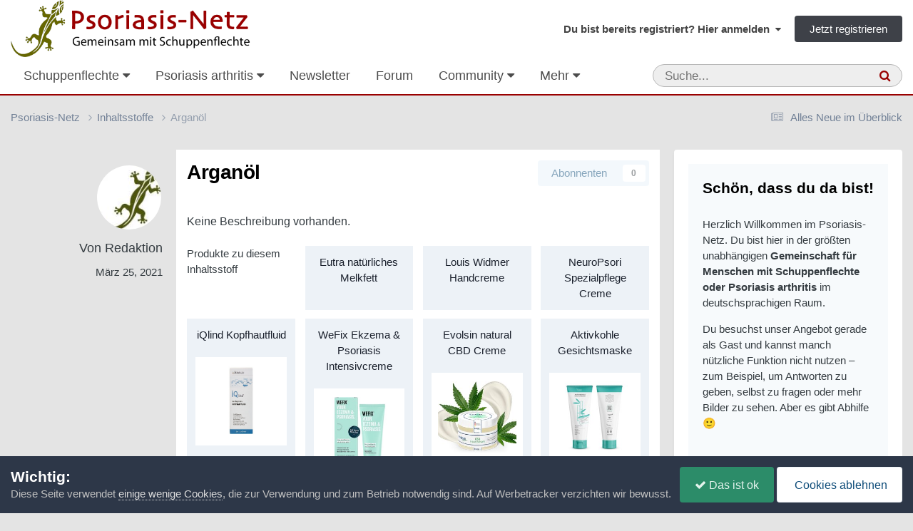

--- FILE ---
content_type: text/html;charset=UTF-8
request_url: https://www.psoriasis-netz.de/inhaltsstoffe/arganoel/
body_size: 17880
content:
<!DOCTYPE html>
<html lang="de-DE" dir="ltr">
	<head>
		<meta charset="utf-8">
        
		<title>Arganöl - Inhaltsstoffe - Psoriasis-Netz</title>
		
		
			<script defer src="https://cloud.umami.is/script.js" data-website-id="72fdbd65-2d18-4d76-b1cb-feb3769e9d91"></script>
<script type="text/javascript" src=https://steady.page/widget_loader/46fbb506-1d05-4b24-89fd-acf94d1d86b5></script>
		
		
		

	<meta name="viewport" content="width=device-width, initial-scale=1">


	
	
		<meta property="og:image" content="https://www.psoriasis-netz.de/images/monthly_2022_04/psoriasis-netz.jpg.16eb6f4a76fcdd24f1b12e00d5fbad7d.jpg">
	


	<meta name="twitter:card" content="summary_large_image" />




	
		
			
				<meta property="og:title" content="Arganöl">
			
		
	

	
		
			
				<meta property="og:type" content="website">
			
		
	

	
		
			
				<meta property="og:url" content="https://www.psoriasis-netz.de/inhaltsstoffe/arganoel/">
			
		
	

	
		
			
				<meta name="description" content="Keine Beschreibung vorhanden.">
			
		
	

	
		
			
				<meta property="og:description" content="Keine Beschreibung vorhanden.">
			
		
	

	
		
			
				<meta name="keywords" content="psoriasis, schuppenflechte, psoriasis arthritis, wirkstoffe, inhaltsstoffe">
			
		
	

	
		
			
				<meta property="og:site_name" content="Psoriasis-Netz">
			
		
	

	
		
			
				<meta property="og:locale" content="de_DE">
			
		
	


	
		<link rel="canonical" href="https://www.psoriasis-netz.de/inhaltsstoffe/arganoel/" />
	

<link rel="alternate" type="application/rss+xml" title="Forum | Psoriasis-Netz" href="https://www.psoriasis-netz.de/rss/1-forum-psoriasis-netz.xml/" /><link rel="alternate" type="application/rss+xml" title="Blogs | Psoriasis-Netz" href="https://www.psoriasis-netz.de/rss/2-blogs-psoriasis-netz.xml/" /><link rel="alternate" type="application/rss+xml" title="Downloads | Psoriasis-Netz" href="https://www.psoriasis-netz.de/rss/3-downloads-psoriasis-netz.xml/" /><link rel="alternate" type="application/rss+xml" title="Forum (Auszug)" href="https://www.psoriasis-netz.de/rss/4-forum-auszug.xml/" /><link rel="alternate" type="application/rss+xml" title="Termine" href="https://www.psoriasis-netz.de/rss/7-termine.xml/" /><link rel="alternate" type="application/rss+xml" title="Artikel" href="https://www.psoriasis-netz.de/rss/9-artikel.xml/" /><link rel="alternate" type="application/rss+xml" title="Marktüberblick" href="https://www.psoriasis-netz.de/rss/10-marktueberblick.xml/" /><link rel="alternate" type="application/rss+xml" title="Adressen" href="https://www.psoriasis-netz.de/rss/11-adressen.xml/" /><link rel="alternate" type="application/rss+xml" title="Artikel über Hautpflege" href="https://www.psoriasis-netz.de/rss/12-artikel-ueber-hautpflege.xml/" /><link rel="alternate" type="application/rss+xml" title="Artikel über Ernährung" href="https://www.psoriasis-netz.de/rss/13-artikel-ueber-ernaehrung.xml/" /><link rel="alternate" type="application/rss+xml" title="Artikel über Forschung" href="https://www.psoriasis-netz.de/rss/14-artikel-ueber-forschung.xml/" />



<link rel="manifest" href="https://www.psoriasis-netz.de/manifest.webmanifest/">
<meta name="msapplication-config" content="https://www.psoriasis-netz.de/browserconfig.xml/">
<meta name="msapplication-starturl" content="/">
<meta name="application-name" content="Psoriasis-Netz">
<meta name="apple-mobile-web-app-title" content="Psoriasis-Netz">

	<meta name="theme-color" content="#990000">


	<meta name="msapplication-TileColor" content="#000000">


	<link rel="mask-icon" href="https://www.psoriasis-netz.de/images/monthly_2021_03/gecco-schwarz.svg?v=1710270580" color="#4e540c">




	

	
		
			<link rel="icon" sizes="36x36" href="https://www.psoriasis-netz.de/images/monthly_2022_04/android-chrome-36x36.png?v=1710270580">
		
	

	
		
			<link rel="icon" sizes="48x48" href="https://www.psoriasis-netz.de/images/monthly_2022_04/android-chrome-48x48.png?v=1710270580">
		
	

	
		
			<link rel="icon" sizes="72x72" href="https://www.psoriasis-netz.de/images/monthly_2022_04/android-chrome-72x72.png?v=1710270580">
		
	

	
		
			<link rel="icon" sizes="96x96" href="https://www.psoriasis-netz.de/images/monthly_2022_04/android-chrome-96x96.png?v=1710270580">
		
	

	
		
			<link rel="icon" sizes="144x144" href="https://www.psoriasis-netz.de/images/monthly_2022_04/android-chrome-144x144.png?v=1710270580">
		
	

	
		
			<link rel="icon" sizes="192x192" href="https://www.psoriasis-netz.de/images/monthly_2022_04/android-chrome-192x192.png?v=1710270580">
		
	

	
		
			<link rel="icon" sizes="256x256" href="https://www.psoriasis-netz.de/images/monthly_2022_04/android-chrome-256x256.png?v=1710270580">
		
	

	
		
			<link rel="icon" sizes="384x384" href="https://www.psoriasis-netz.de/images/monthly_2022_04/android-chrome-384x384.png?v=1710270580">
		
	

	
		
			<link rel="icon" sizes="512x512" href="https://www.psoriasis-netz.de/images/monthly_2022_04/android-chrome-512x512.png?v=1710270580">
		
	

	
		
			<meta name="msapplication-square70x70logo" content="https://www.psoriasis-netz.de/images/monthly_2022_04/msapplication-square70x70logo.png?v=1710270580"/>
		
	

	
		
			<meta name="msapplication-TileImage" content="https://www.psoriasis-netz.de/images/monthly_2022_04/msapplication-TileImage.png?v=1710270580"/>
		
	

	
		
			<meta name="msapplication-square150x150logo" content="https://www.psoriasis-netz.de/images/monthly_2022_04/msapplication-square150x150logo.png?v=1710270580"/>
		
	

	
		
			<meta name="msapplication-wide310x150logo" content="https://www.psoriasis-netz.de/images/monthly_2022_04/msapplication-wide310x150logo.png?v=1710270580"/>
		
	

	
		
			<meta name="msapplication-square310x310logo" content="https://www.psoriasis-netz.de/images/monthly_2022_04/msapplication-square310x310logo.png?v=1710270580"/>
		
	

	
		
			
				<link rel="apple-touch-icon" href="https://www.psoriasis-netz.de/images/monthly_2022_04/apple-touch-icon-57x57.png?v=1710270580">
			
		
	

	
		
			
				<link rel="apple-touch-icon" sizes="60x60" href="https://www.psoriasis-netz.de/images/monthly_2022_04/apple-touch-icon-60x60.png?v=1710270580">
			
		
	

	
		
			
				<link rel="apple-touch-icon" sizes="72x72" href="https://www.psoriasis-netz.de/images/monthly_2022_04/apple-touch-icon-72x72.png?v=1710270580">
			
		
	

	
		
			
				<link rel="apple-touch-icon" sizes="76x76" href="https://www.psoriasis-netz.de/images/monthly_2022_04/apple-touch-icon-76x76.png?v=1710270580">
			
		
	

	
		
			
				<link rel="apple-touch-icon" sizes="114x114" href="https://www.psoriasis-netz.de/images/monthly_2022_04/apple-touch-icon-114x114.png?v=1710270580">
			
		
	

	
		
			
				<link rel="apple-touch-icon" sizes="120x120" href="https://www.psoriasis-netz.de/images/monthly_2022_04/apple-touch-icon-120x120.png?v=1710270580">
			
		
	

	
		
			
				<link rel="apple-touch-icon" sizes="144x144" href="https://www.psoriasis-netz.de/images/monthly_2022_04/apple-touch-icon-144x144.png?v=1710270580">
			
		
	

	
		
			
				<link rel="apple-touch-icon" sizes="152x152" href="https://www.psoriasis-netz.de/images/monthly_2022_04/apple-touch-icon-152x152.png?v=1710270580">
			
		
	

	
		
			
				<link rel="apple-touch-icon" sizes="180x180" href="https://www.psoriasis-netz.de/images/monthly_2022_04/apple-touch-icon-180x180.png?v=1710270580">
			
		
	




	<meta name="mobile-web-app-capable" content="yes">
	<meta name="apple-touch-fullscreen" content="yes">
	<meta name="apple-mobile-web-app-capable" content="yes">

	
		
	


<link rel="preload" href="//www.psoriasis-netz.de/applications/core/interface/font/fontawesome-webfont.woff2?v=4.7.0" as="font" crossorigin="anonymous">
		




	<link rel='stylesheet' href='https://www.psoriasis-netz.de/themes/css_built_13/341e4a57816af3ba440d891ca87450ff_framework.css?v=381815a5c01758732928' media='all'>

	<link rel='stylesheet' href='https://www.psoriasis-netz.de/themes/css_built_13/05e81b71abe4f22d6eb8d1a929494829_responsive.css?v=381815a5c01758732928' media='all'>

	<link rel='stylesheet' href='https://www.psoriasis-netz.de/themes/css_built_13/20446cf2d164adcc029377cb04d43d17_flags.css?v=381815a5c01758732928' media='all'>

	<link rel='stylesheet' href='https://www.psoriasis-netz.de/themes/css_built_13/90eb5adf50a8c640f633d47fd7eb1778_core.css?v=381815a5c01758732928' media='all'>

	<link rel='stylesheet' href='https://www.psoriasis-netz.de/themes/css_built_13/5a0da001ccc2200dc5625c3f3934497d_core_responsive.css?v=381815a5c01758732928' media='all'>

	<link rel='stylesheet' href='https://www.psoriasis-netz.de/themes/css_built_13/065a02433f31f09ba0fb6c537d01c099_wsf_roots.css?v=381815a5c01758732928' media='all'>

	<link rel='stylesheet' href='https://www.psoriasis-netz.de/themes/css_built_13/dfc3f7755e31481654cb5d41059288df_wsf_styles.css?v=381815a5c01758732928' media='all'>

	<link rel='stylesheet' href='https://www.psoriasis-netz.de/themes/css_built_13/24bd4821c74747f952801a16eb6c868a_main.css?v=381815a5c01758732928' media='all'>

	<link rel='stylesheet' href='https://www.psoriasis-netz.de/themes/css_built_13/13136374e1b49ed2a6386fef2a59fb0c_skins.css?v=381815a5c01758732928' media='all'>

	<link rel='stylesheet' href='https://www.psoriasis-netz.de/themes/css_built_13/9037af43189dec1f1ca4d162227a3350_record.css?v=381815a5c01758732928' media='all'>

	<link rel='stylesheet' href='https://www.psoriasis-netz.de/themes/css_built_13/aa0d3895a07f810ea9ac4b0e03928774_promote.css?v=381815a5c01758732928' media='all'>

	<link rel='stylesheet' href='https://www.psoriasis-netz.de/themes/css_built_13/311e677be1fd9bd34c1ccbaf8c789d99_promote_responsive.css?v=381815a5c01758732928' media='all'>

	<link rel='stylesheet' href='https://www.psoriasis-netz.de/themes/css_built_13/97c0a48072ce601c9764cb6b00a6588a_page.css?v=381815a5c01758732928' media='all'>





<link rel='stylesheet' href='https://www.psoriasis-netz.de/themes/css_built_13/258adbb6e4f3e83cd3b355f84e3fa002_custom.css?v=381815a5c01758732928' media='all'>




		
		

	
	<link rel='shortcut icon' href='https://www.psoriasis-netz.de/images/monthly_2021_03/favicon.ico' type="image/x-icon">

    </head>
	<body class="ipsApp ipsApp_front ipsJS_none ipsClearfix cCmsDatabase_wirkstoffe_datenbank" data-controller="core.front.core.app"  data-message=""  data-pageapp="cms" data-pagelocation="front" data-pagemodule="pages" data-pagecontroller="page" data-pageid="48"   data-pagename="inhaltsstoffe" >
		
        

        

		<a href="#ipsLayout_mainArea" class="ipsHide" title="Zum Inhalt der Seite springen" accesskey="m">Zum Inhalt</a>
		





		<div id="ipsLayout_header" class="ipsClearfix">
			<header>
				<div class="ipsLayout_container">
					


<a href='https://www.psoriasis-netz.de/' id='elLogo' accesskey='1'><img src="https://www.psoriasis-netz.de/themes/monthly_2021_04/psoriasis-netz-community-logo-1200.gif.05b754b0d2e26101c85bf8863a9ff1b0.gif" alt='Psoriasis-Netz'></a>

					
						

	<ul id='elUserNav' class='ipsList_inline cSignedOut ipsResponsive_showDesktop'>
		
        
		
        
        
            
            <li id='elSignInLink'>
                <a href='https://www.psoriasis-netz.de/login/' data-ipsMenu-closeOnClick="false" data-ipsMenu id='elUserSignIn'>
                    Du bist bereits registriert? Hier anmelden &nbsp;<i class='fa fa-caret-down'></i>
                </a>
                
<div id='elUserSignIn_menu' class='ipsMenu ipsMenu_auto ipsHide'>
	<form accept-charset='utf-8' method='post' action='https://www.psoriasis-netz.de/login/'>
		<input type="hidden" name="csrfKey" value="7b6024236f83b70660e582a7216d64d9">
		<input type="hidden" name="ref" value="aHR0cHM6Ly93d3cucHNvcmlhc2lzLW5ldHouZGUvaW5oYWx0c3N0b2ZmZS9hcmdhbm9lbC8=">
		<div data-role="loginForm">
			
			
			
				
<div class="ipsPad ipsForm ipsForm_vertical">
	<h4 class="ipsType_sectionHead">Anmelden</h4>
	<br><br>
	<ul class='ipsList_reset'>
		<li class="ipsFieldRow ipsFieldRow_noLabel ipsFieldRow_fullWidth">
			
			
				<input type="text" placeholder="Benutzername oder E-Mail-Adresse" name="auth" autocomplete="email">
			
		</li>
		<li class="ipsFieldRow ipsFieldRow_noLabel ipsFieldRow_fullWidth">
			<input type="password" placeholder="Passwort" name="password" autocomplete="current-password">
		</li>
		<li class="ipsFieldRow ipsFieldRow_checkbox ipsClearfix">
			<span class="ipsCustomInput">
				<input type="checkbox" name="remember_me" id="remember_me_checkbox" value="1" checked aria-checked="true">
				<span></span>
			</span>
			<div class="ipsFieldRow_content">
				<label class="ipsFieldRow_label" for="remember_me_checkbox">Angemeldet bleiben</label>
				<span class="ipsFieldRow_desc">Bei öffentlichen Computern nicht empfohlen</span>
			</div>
		</li>
		<li class="ipsFieldRow ipsFieldRow_fullWidth">
			<button type="submit" name="_processLogin" value="usernamepassword" class="ipsButton ipsButton_primary ipsButton_small" id="elSignIn_submit">Anmelden</button>
			
				<p class="ipsType_right ipsType_small">
					
						<a href='https://www.psoriasis-netz.de/lostpassword/' >
					
					Passwort vergessen?</a>
				</p>
			
		</li>
	</ul>
</div>
			
		</div>
	</form>
</div>
            </li>
            
        
		
			<li>
				
					<a href='https://www.psoriasis-netz.de/register/' data-ipsDialog data-ipsDialog-size='narrow' data-ipsDialog-title='Jetzt registrieren' id='elRegisterButton' class='ipsButton ipsButton_normal ipsButton_primary'>Jetzt registrieren</a>
				
			</li>
		
	</ul>

						
<ul class='ipsMobileHamburger ipsList_reset ipsResponsive_hideDesktop'>
	<li data-ipsDrawer data-ipsDrawer-drawerElem='#elMobileDrawer'>
		<a href='#'>
			
			
				
			
			
			
			<i class='fa fa-navicon'></i>
		</a>
	</li>
</ul>
					
				</div>
			</header>
			

	<nav data-controller='core.front.core.navBar' class='ipsNavBar_noSubBars ipsResponsive_showDesktop'>
		<div class='ipsNavBar_primary ipsLayout_container ipsNavBar_noSubBars'>
			<ul data-role="primaryNavBar" class='ipsClearfix'>
				


	
		
		
		<li  id='elNavSecondary_68' data-role="navBarItem" data-navApp="core" data-navExt="Menu">
			
			
				<a href="#" id="elNavigation_68" data-ipsMenu data-ipsMenu-appendTo='#elNavSecondary_68' data-ipsMenu-activeClass='ipsNavActive_menu' data-navItem-id="68" >
					Schuppenflechte <i class="fa fa-caret-down"></i><span class='ipsNavBar_active__identifier'></span>
				</a>
				<ul id="elNavigation_68_menu" class="ipsMenu ipsMenu_auto ipsHide">
					

	
		
			<li class='ipsMenu_item' >
				<a href='https://www.psoriasis-netz.de/magazin/fakten/psoriasis/schuppenflechte-psoriasis-r1113/' >
					Psoriasis – die Erkrankung
				</a>
			</li>
		
	

	
		
			<li class='ipsMenu_item' >
				<a href='https://www.psoriasis-netz.de/magazin/fakten/psoriasis/moegliche-ausloeser-fuer-eine-psoriasis/' >
					Mögliche Auslöser
				</a>
			</li>
		
	

	
		
			<li class='ipsMenu_item' >
				<a href='https://www.psoriasis-netz.de/magazin/fakten/psoriasis/formen-der-psoriasis-%E2%80%93-schuppenflechte-im-ueberblick-r1115/' >
					Schuppenflechte – Formen
				</a>
			</li>
		
	

	
		
			<li class='ipsMenu_item' >
				<a href='https://www.psoriasis-netz.de/magazin/fakten/psoriasis/diagnose-der-psoriasis/' >
					Diagnose feststellen
				</a>
			</li>
		
	

	
		
			<li class='ipsMenu_item' >
				<a href='https://www.psoriasis-netz.de/magazin/fakten/psoriasis/wird-der-schweregrad-einer-psoriasis-definiert/' >
					Schweregrad feststellen
				</a>
			</li>
		
	

	
		
			<li class='ipsMenu_item' >
				<a href='https://www.psoriasis-netz.de/magazin/fakten/behandlung/' >
					Schuppenflechte – Behandlung
				</a>
			</li>
		
	

	
		
			
			<li id='elNavigation_a35a2a9d2fad24d426f668d455043647' class='ipsMenu_item ipsMenu_subItems'>
				<a href='#'>
					Schuppenflechte – Medikamente
				</a>
				<ul id='elNavigation_a35a2a9d2fad24d426f668d455043647_menu' class='ipsMenu ipsMenu_auto ipsHide'>
					

	
		
			<li class='ipsMenu_item' >
				<a href='https://www.psoriasis-netz.de/magazin/medikamente/salben-cremes-gels/uebersicht/' >
					Cremes, Salben, Gels...
				</a>
			</li>
		
	

	
		
			<li class='ipsMenu_item' >
				<a href='https://www.psoriasis-netz.de/magazin/fakten/behandlung/behandlung-innerlich/' >
					Tabletten und Spritzen
				</a>
			</li>
		
	

				</ul>
			</li>
		
	

	
		
			<li class='ipsMenu_item' >
				<a href='https://www.psoriasis-netz.de/magazin/ernaehrung/schuppenflechte-und-ernaehrung/' >
					Schuppenflechte und Ernährung
				</a>
			</li>
		
	

	
		
			<li class='ipsMenu_item' >
				<a href='https://www.psoriasis-netz.de/magazin/psyche/psyche-wunden/' >
					Schuppenflechte und Psyche
				</a>
			</li>
		
	

	
		
			<li class='ipsMenu_item' >
				<a href='https://www.psoriasis-netz.de/gallery/category/313-schuppenflechte-bilder/' >
					Schuppenflechte – Bilder
				</a>
			</li>
		
	

	
		
			<li class='ipsMenu_item' >
				<a href='https://www.psoriasis-netz.de/forums/forum/5-schuppenflechte-forum/' >
					Schuppenflechte-Forum
				</a>
			</li>
		
	

	
		
			<li class='ipsMenu_item' >
				<a href='https://www.psoriasis-netz.de/magazin/fakten/expertenforum-%E2%80%93-der-ort-fuer-alles-was-sonst-ungefragt-bleibt-r1114/' >
					Expertenforum
				</a>
			</li>
		
	

	
		
			<li class='ipsMenu_item' >
				<a href='https://www.psoriasis-netz.de/lexikon/' >
					Lexikon
				</a>
			</li>
		
	

	
		
			<li class='ipsMenu_item' >
				<a href='https://www.psoriasis-netz.de/quizzes/category/1-gesundheit/' >
					Quizze
				</a>
			</li>
		
	

	
		
			<li class='ipsMenu_item' >
				<a href='https://www.psoriasis-netz.de/magazin/fakten/psoriasis/haeufige-fragen-zur-psoriasis/' >
					Häufige Fragen und Antworten
				</a>
			</li>
		
	

				</ul>
			
			
		</li>
	
	

	
		
		
		<li  id='elNavSecondary_69' data-role="navBarItem" data-navApp="core" data-navExt="Menu">
			
			
				<a href="#" id="elNavigation_69" data-ipsMenu data-ipsMenu-appendTo='#elNavSecondary_69' data-ipsMenu-activeClass='ipsNavActive_menu' data-navItem-id="69" >
					Psoriasis arthritis <i class="fa fa-caret-down"></i><span class='ipsNavBar_active__identifier'></span>
				</a>
				<ul id="elNavigation_69_menu" class="ipsMenu ipsMenu_auto ipsHide">
					

	
		
			<li class='ipsMenu_item' >
				<a href='https://www.psoriasis-netz.de/magazin/fakten/psoriasis-arthritis-grundlagen/psoriasis-arthritis-%E2%80%93-wenn-gelenke-wehtun-r1119/' >
					Psoriasis arthritis – die Erkrankung
				</a>
			</li>
		
	

	
		
			<li class='ipsMenu_item' >
				<a href='https://www.psoriasis-netz.de/magazin/medikamente/tabletten-spritzen/tabletten-und-spritzen-%E2%80%93-die-uebersicht-r1125/' >
					Psoriasis arthritis – Medikamente
				</a>
			</li>
		
	

	
		
			<li class='ipsMenu_item' >
				<a href='https://www.psoriasis-netz.de/gallery/album/1549-psoriasis-arthritis-bilder/' >
					Psoriasis arthritis – Bilder
				</a>
			</li>
		
	

	
		
			<li class='ipsMenu_item' >
				<a href='https://www.psoriasis-netz.de/forums/forum/14-psoriasis-arthritis/' >
					Psoriasis arthritis – Forum
				</a>
			</li>
		
	

	
		
			<li class='ipsMenu_item' >
				<a href='https://www.psoriasis-netz.de/magazin/fakten/psoriasis-arthritis-grundlagen/fragen-und-antworten/' >
					Fragen und Antworten zur PsA
				</a>
			</li>
		
	

				</ul>
			
			
		</li>
	
	

	
		
		
		<li  id='elNavSecondary_150' data-role="navBarItem" data-navApp="cms" data-navExt="Pages">
			
			
				<a href="https://www.psoriasis-netz.de/newsletter-bestellen/"  data-navItem-id="150" >
					Newsletter<span class='ipsNavBar_active__identifier'></span>
				</a>
			
			
		</li>
	
	

	
		
		
		<li  id='elNavSecondary_156' data-role="navBarItem" data-navApp="core" data-navExt="CustomItem">
			
			
				<a href="https://www.psoriasis-netz.de/forums/"  data-navItem-id="156" >
					Forum<span class='ipsNavBar_active__identifier'></span>
				</a>
			
			
		</li>
	
	

	
		
		
		<li  id='elNavSecondary_70' data-role="navBarItem" data-navApp="core" data-navExt="Menu">
			
			
				<a href="#" id="elNavigation_70" data-ipsMenu data-ipsMenu-appendTo='#elNavSecondary_70' data-ipsMenu-activeClass='ipsNavActive_menu' data-navItem-id="70" >
					Community <i class="fa fa-caret-down"></i><span class='ipsNavBar_active__identifier'></span>
				</a>
				<ul id="elNavigation_70_menu" class="ipsMenu ipsMenu_auto ipsHide">
					

	
		
			<li class='ipsMenu_item' >
				<a href='https://www.psoriasis-netz.de/forums/' >
					Forum
				</a>
			</li>
		
	

	
		
			<li class='ipsMenu_item' >
				<a href='https://www.psoriasis-netz.de/clubs/' >
					Gruppen
				</a>
			</li>
		
	

	
		
			<li class='ipsMenu_item' >
				<a href='https://www.psoriasis-netz.de/gallery/' >
					Bilder
				</a>
			</li>
		
	

	
		
			<li class='ipsMenu_item' >
				<a href='https://www.psoriasis-netz.de/blogs/' >
					Blogs
				</a>
			</li>
		
	

	
		
			<li class='ipsMenu_item' >
				<a href='https://www.psoriasis-netz.de/chatbox/room/1-chatlobby/' >
					Chat
				</a>
			</li>
		
	

	
		
			<li class='ipsMenu_item' >
				<a href='https://www.psoriasis-netz.de/competition/' >
					Fotowettbewerb
				</a>
			</li>
		
	

	
		
			<li class='ipsMenu_item' >
				<a href='https://www.psoriasis-netz.de/competition/history/' >
					Vergangene Wettbewerbe
				</a>
			</li>
		
	

	

	
		
			<li class='ipsMenu_item' >
				<a href='https://www.psoriasis-netz.de/staff/' >
					Teammitglieder
				</a>
			</li>
		
	

	
		
			<li class='ipsMenu_item' >
				<a href='https://www.psoriasis-netz.de/communitymap/' >
					Landkarte
				</a>
			</li>
		
	

	
		
			<li class='ipsMenu_item' >
				<a href='https://www.psoriasis-netz.de/quizzes/' >
					Quizze
				</a>
			</li>
		
	

	
		
			<li class='ipsMenu_item' >
				<a href='https://www.psoriasis-netz.de/files/' >
					Downloads
				</a>
			</li>
		
	

	

	
		
			<li class='ipsMenu_item' >
				<a href='https://www.psoriasis-netz.de/discover/' >
					Alles Neue im Überblick
				</a>
			</li>
		
	

	
		
			<li class='ipsMenu_item' >
				<a href='https://www.psoriasis-netz.de/ourpicks/' >
					Von uns ausgewählt
				</a>
			</li>
		
	

	

				</ul>
			
			
		</li>
	
	

	
		
		
		<li  id='elNavSecondary_71' data-role="navBarItem" data-navApp="core" data-navExt="Menu">
			
			
				<a href="#" id="elNavigation_71" data-ipsMenu data-ipsMenu-appendTo='#elNavSecondary_71' data-ipsMenu-activeClass='ipsNavActive_menu' data-navItem-id="71" >
					Ratgeber <i class="fa fa-caret-down"></i><span class='ipsNavBar_active__identifier'></span>
				</a>
				<ul id="elNavigation_71_menu" class="ipsMenu ipsMenu_auto ipsHide">
					

	
		
			<li class='ipsMenu_item' >
				<a href='https://www.psoriasis-netz.de/magazin/ernaehrung/schuppenflechte-und-ernaehrung/' >
					Ernährung
				</a>
			</li>
		
	

	
		
			<li class='ipsMenu_item' >
				<a href='https://www.psoriasis-netz.de/magazin/forschung/' >
					Forschung
				</a>
			</li>
		
	

	
		
			<li class='ipsMenu_item' >
				<a href='https://www.psoriasis-netz.de/magazin/hautpflege/hautpflege-bei-schuppenflechte-der-umfassende-ratgeber-r1346/' >
					Hautpflege bei Schuppenflechte
				</a>
			</li>
		
	

	
		
			<li class='ipsMenu_item' >
				<a href='https://www.psoriasis-netz.de/magazin/juckreiz/' >
					Juckreiz
				</a>
			</li>
		
	

	
		
			<li class='ipsMenu_item' >
				<a href='https://www.psoriasis-netz.de/magazin/schuppenflechte-kopf/' >
					Kopfhaut und Gesicht
				</a>
			</li>
		
	

	
		
			<li class='ipsMenu_item' >
				<a href='https://www.psoriasis-netz.de/magazin/nagelpsoriasis/' >
					Nagelpsoriasis
				</a>
			</li>
		
	

	
		
			<li class='ipsMenu_item' >
				<a href='https://www.psoriasis-netz.de/dossier/produktetests/' >
					Produktetests
				</a>
			</li>
		
	

	
		
			<li class='ipsMenu_item' >
				<a href='https://www.psoriasis-netz.de/gallery/album/1557-prominente-mit-schuppenflechte/' >
					Prominente mit Schuppenflechte
				</a>
			</li>
		
	

	
		
			<li class='ipsMenu_item' >
				<a href='https://www.psoriasis-netz.de/magazin/kinder-jugendliche/' >
					Psoriasis bei Kindern und Jugendlichen
				</a>
			</li>
		
	

	
		
			<li class='ipsMenu_item' >
				<a href='https://www.psoriasis-netz.de/magazin/psyche/' >
					Psyche
				</a>
			</li>
		
	

	
		
			<li class='ipsMenu_item' >
				<a href='https://www.psoriasis-netz.de/magazin/rehabilitation-klinik/' >
					Reha und Klinik
				</a>
			</li>
		
	

	
		
			<li class='ipsMenu_item' >
				<a href='https://www.psoriasis-netz.de/magazin/schuppenflechte-und-schwangerschaft/' >
					Schuppenflechte und Schwangerschaft
				</a>
			</li>
		
	

	
		
			<li class='ipsMenu_item' >
				<a href='https://www.psoriasis-netz.de/magazin/selbsthilfe/psoriasis-selbsthilfe/' >
					Selbsthilfe
				</a>
			</li>
		
	

	
		
			<li class='ipsMenu_item' >
				<a href='https://www.psoriasis-netz.de/magazin/forschung/studienteilnehmer-gesucht/' >
					Studienteilnehmer gesucht
				</a>
			</li>
		
	

	
		
			<li class='ipsMenu_item' >
				<a href='https://www.psoriasis-netz.de/magazin/' >
					Alle Artikel
				</a>
			</li>
		
	

	
		
			<li class='ipsMenu_item' data-streamid='138'>
				<a href='https://www.psoriasis-netz.de/discover/58/' >
					Unsere neuesten Artikel
				</a>
			</li>
		
	

	

	
		
			<li class='ipsMenu_item' >
				<a href='https://www.psoriasis-netz.de/newsroom/' >
					Newsroom – Nachrichten auf Autopilot
				</a>
			</li>
		
	

	
		
			<li class='ipsMenu_item' >
				<a href='https://www.psoriasis-netz.de/marktueberblick/' >
					Produkte bei Schuppenflechte oder Psoriasis arthritis
				</a>
			</li>
		
	

	
		
			<li class='ipsMenu_item' >
				<a href='https://www.psoriasis-netz.de/magazin/medikamente/rezeptfreie-mittel-gegen-schuppenflechte/' >
					Rezeptfreie Mittel gegen Schuppenflechte
				</a>
			</li>
		
	

	
		
			<li class='ipsMenu_item' >
				<a href='https://www.psoriasis-netz.de/schuppenflechte-shampoo/' >
					Schuppenflechte-Shampoos
				</a>
			</li>
		
	

				</ul>
			
			
		</li>
	
	

	
		
		
		<li  id='elNavSecondary_72' data-role="navBarItem" data-navApp="calendar" data-navExt="Calendar">
			
			
				<a href="https://www.psoriasis-netz.de/events/"  data-navItem-id="72" >
					Termine<span class='ipsNavBar_active__identifier'></span>
				</a>
			
			
		</li>
	
	

	
		
		
		<li  id='elNavSecondary_119' data-role="navBarItem" data-navApp="core" data-navExt="Menu">
			
			
				<a href="#" id="elNavigation_119" data-ipsMenu data-ipsMenu-appendTo='#elNavSecondary_119' data-ipsMenu-activeClass='ipsNavActive_menu' data-navItem-id="119" >
					Adressen <i class="fa fa-caret-down"></i><span class='ipsNavBar_active__identifier'></span>
				</a>
				<ul id="elNavigation_119_menu" class="ipsMenu ipsMenu_auto ipsHide">
					

	
		
			<li class='ipsMenu_item' >
				<a href='https://www.psoriasis-netz.de/magazin/fakten/einen-hautarzt-oder-rheumatologen-finden-r1147/' >
					Hautarzt oder Rheumatologen suchen
				</a>
			</li>
		
	

	
		
			<li class='ipsMenu_item' >
				<a href='https://www.psoriasis-netz.de/adressen/kliniken/' >
					Kliniken
				</a>
			</li>
		
	

	
		
			<li class='ipsMenu_item' >
				<a href='https://www.psoriasis-netz.de/adressen/studienzentren/' >
					Studienzentren
				</a>
			</li>
		
	

	
		
			<li class='ipsMenu_item' >
				<a href='https://www.psoriasis-netz.de/adressen/beratung/' >
					Beratungsstellen
				</a>
			</li>
		
	

	
		
			<li class='ipsMenu_item' >
				<a href='https://www.psoriasis-netz.de/adressen/selbsthilfegruppen/' >
					Selbsthilfegruppe
				</a>
			</li>
		
	

	
		
			<li class='ipsMenu_item' >
				<a href='https://www.psoriasis-netz.de/adressen/' >
					Alle Adressen
				</a>
			</li>
		
	

				</ul>
			
			
		</li>
	
	

				<li class='ipsHide' id='elNavigationMore' data-role='navMore'>
					<a href='#' data-ipsMenu data-ipsMenu-appendTo='#elNavigationMore' id='elNavigationMore_dropdown'>Mehr</a>
					<ul class='ipsNavBar_secondary ipsHide' data-role='secondaryNavBar'>
						<li class='ipsHide' id='elNavigationMore_more' data-role='navMore'>
							<a href='#' data-ipsMenu data-ipsMenu-appendTo='#elNavigationMore_more' id='elNavigationMore_more_dropdown'>Mehr <i class='fa fa-caret-down'></i></a>
							<ul class='ipsHide ipsMenu ipsMenu_auto' id='elNavigationMore_more_dropdown_menu' data-role='moreDropdown'></ul>
						</li>
					</ul>
				</li>
			</ul>
			

	<div id="elSearchWrapper">
		<div id='elSearch' data-controller="core.front.core.quickSearch">
			<form accept-charset='utf-8' action='//www.psoriasis-netz.de/search/?do=quicksearch' method='post'>
                <input type='search' id='elSearchField' placeholder='Suche...' name='q' autocomplete='off' aria-label='Suche'>
                <details class='cSearchFilter'>
                    <summary class='cSearchFilter__text'></summary>
                    <ul class='cSearchFilter__menu'>
                        
                        <li><label><input type="radio" name="type" value="all"  checked><span class='cSearchFilter__menuText'>Überall</span></label></li>
                        
                            
                                <li><label><input type="radio" name="type" value='contextual_{&quot;type&quot;:&quot;cms_records34&quot;,&quot;nodes&quot;:528}'><span class='cSearchFilter__menuText'>diese Kategorie</span></label></li>
                            
                                <li><label><input type="radio" name="type" value='contextual_{&quot;type&quot;:&quot;cms_records34&quot;,&quot;item&quot;:48}'><span class='cSearchFilter__menuText'>Dieses Inhaltsstoff</span></label></li>
                            
                        
                        
                            <li><label><input type="radio" name="type" value="forums_topic"><span class='cSearchFilter__menuText'>Themen im Forum</span></label></li>
                        
                            <li><label><input type="radio" name="type" value="blog_entry"><span class='cSearchFilter__menuText'>Blogeinträge</span></label></li>
                        
                            <li><label><input type="radio" name="type" value="gallery_image"><span class='cSearchFilter__menuText'>Bilder</span></label></li>
                        
                            <li><label><input type="radio" name="type" value="gallery_album_item"><span class='cSearchFilter__menuText'>Alben</span></label></li>
                        
                            <li><label><input type="radio" name="type" value="calendar_event"><span class='cSearchFilter__menuText'>Veranstaltungen</span></label></li>
                        
                            <li><label><input type="radio" name="type" value="cms_pages_pageitem"><span class='cSearchFilter__menuText'>Pages</span></label></li>
                        
                            <li><label><input type="radio" name="type" value="cms_records1"><span class='cSearchFilter__menuText'>Hilfe-Artikel</span></label></li>
                        
                            <li><label><input type="radio" name="type" value="cms_records17"><span class='cSearchFilter__menuText'>Dossiers</span></label></li>
                        
                            <li><label><input type="radio" name="type" value="cms_records33"><span class='cSearchFilter__menuText'>Artikel</span></label></li>
                        
                            <li><label><input type="radio" name="type" value="cms_records34"><span class='cSearchFilter__menuText'>Inhaltsstoffe</span></label></li>
                        
                            <li><label><input type="radio" name="type" value="cms_records35"><span class='cSearchFilter__menuText'>Anbieter</span></label></li>
                        
                            <li><label><input type="radio" name="type" value="cms_records36"><span class='cSearchFilter__menuText'>Produkte</span></label></li>
                        
                            <li><label><input type="radio" name="type" value="cms_records37"><span class='cSearchFilter__menuText'>Adressen</span></label></li>
                        
                            <li><label><input type="radio" name="type" value="cms_records38"><span class='cSearchFilter__menuText'>Lexikon-Einträge</span></label></li>
                        
                            <li><label><input type="radio" name="type" value="downloads_file"><span class='cSearchFilter__menuText'>Dateien</span></label></li>
                        
                            <li><label><input type="radio" name="type" value="competition_entry"><span class='cSearchFilter__menuText'>Fotowettbewerb-Einträge</span></label></li>
                        
                            <li><label><input type="radio" name="type" value="communitymap_markers"><span class='cSearchFilter__menuText'>Marker</span></label></li>
                        
                            <li><label><input type="radio" name="type" value="quizzes_quiz"><span class='cSearchFilter__menuText'>Quizze</span></label></li>
                        
                    </ul>
                </details>
				<button class='cSearchSubmit' type="submit" aria-label='Suche'><i class="fa fa-search"></i></button>
			</form>
		</div>
	</div>

		</div>
	</nav>

			
<ul id='elMobileNav' class='ipsResponsive_hideDesktop' data-controller='core.front.core.mobileNav'>
	
		
			
			
				
					<li id='elMobileBreadcrumb'>
						<a href='https://www.psoriasis-netz.de/inhaltsstoffe/'>
							<span>Inhaltsstoffe</span>
						</a>
					</li>
				
				
			
				
				
			
		
	
	
	
	<li >
		<a data-action="defaultStream" href='https://www.psoriasis-netz.de/discover/'><i class="fa fa-newspaper-o" aria-hidden="true"></i></a>
	</li>

	

	
		<li class='ipsJS_show'>
			<a href='https://www.psoriasis-netz.de/search/'><i class='fa fa-search'></i></a>
		</li>
	
</ul>
		</div>
		<main id="ipsLayout_body" class="ipsLayout_container">
			<div id="ipsLayout_contentArea">
				<div id="ipsLayout_contentWrapper">
					
<nav class='ipsBreadcrumb ipsBreadcrumb_top ipsFaded_withHover'>
	

	<ul class='ipsList_inline ipsPos_right'>
		
		<li >
			<a data-action="defaultStream" class='ipsType_light '  href='https://www.psoriasis-netz.de/discover/'><i class="fa fa-newspaper-o" aria-hidden="true"></i> <span>Alles Neue im Überblick</span></a>
		</li>
		
	</ul>

	<ul data-role="breadcrumbList">
		<li>
			<a title="Psoriasis-Netz" href='https://www.psoriasis-netz.de/'>
				<span>Psoriasis-Netz <i class='fa fa-angle-right'></i></span>
			</a>
		</li>
		
		
			<li>
				
					<a href='https://www.psoriasis-netz.de/inhaltsstoffe/'>
						<span>Inhaltsstoffe <i class='fa fa-angle-right' aria-hidden="true"></i></span>
					</a>
				
			</li>
		
			<li>
				
					Arganöl
				
			</li>
		
	</ul>
</nav>
					
					<div id="ipsLayout_mainArea">
						
						
						
						

	




						
<div id="elCmsPageWrap" data-pageid="54">

<div>
	

	<div class='cWidgetContainer '  data-role='widgetReceiver' data-orientation='horizontal' data-widgetArea='col1'>
		<ul class='ipsList_reset'>
			
				
				<li class=' ipsResponsive_block ' data-blockTitle="Datenbank" data-blockID='app_cms_Database_65437123' data-blockConfig="true" data-blockErrorMessage="Dieser Block kann nicht angezeigt werden. Er benötigt eine Konfiguration, kann auf dieser Seite nicht dargestellt werden, oder wird erst nach einem erneuten Seitenaufruf dargestellt." data-controller='core.front.widgets.block' >
<div class='ipsPageHeader ipsClearfix'>

  
<div class="ipsList_reset ipsGrid ipsGrid_collapsePhone">
  <div class="SG_record_left ipsGrid_span3 ipsSpacer_top ipsType_right ipsResponsive_hidePhone">
    
    <div>
    
	

	<span class='ipsUserPhoto ipsUserPhoto_large '>
		<img src='https://www.psoriasis-netz.de/uploads/profile/photo-thumb-25452.jpg' alt='Redaktion' loading="lazy">
	</span>

	<div>
      
		<p class='ipsSpacer_both ipsSpacer_half ipsClearfix ipsType_reset ipsType_large ipsType_blendLinks'>
			Von 


Redaktion
		</p>
	</div>
      <time datetime='2021-03-25T14:05:37Z' title='25.03.2021 14:05' data-short='4 Jahre'>März 25, 2021</time>
</div>	
</div>
  
<div class="SG_record_right ipsGrid_span9 ipsAreaBackground_reset">
    
    <div class="ipsResponsive_showPhone ipsResponsive_hideDesktop">
      

	<span class='ipsUserPhoto ipsUserPhoto_tiny '>
		<img src='https://www.psoriasis-netz.de/uploads/profile/photo-thumb-25452.jpg' alt='Redaktion' loading="lazy">
	</span>

      <p class='ipsSpacer_both ipsSpacer_half ipsClearfix ipsType_blendLinks'>
			Von 


Redaktion
       • <time datetime='2021-03-25T14:05:37Z' title='25.03.2021 14:05' data-short='4 Jahre'>März 25, 2021</time>
		</p>
    </div>
 
    
    
<h1 class='ipsType_pageTitle ipsContained_container ipsSpacer_bottom'>
		

		
		
		

		<div class='ipsType_break ipsContained'>Arganöl</div>
	</h1>
 
<div class='ipsPos_right ipsResponsive_noFloat ipsResponsive_hidePhone'>
		

<div data-followApp='cms' data-followArea='records34' data-followID='48' data-controller='core.front.core.followButton'>
	

	<a href='https://www.psoriasis-netz.de/login/' rel="nofollow" class="ipsFollow ipsPos_middle ipsButton ipsButton_light ipsButton_verySmall ipsButton_disabled" data-role="followButton" data-ipsTooltip title='Anmelden zum Folgen'>
		<span>Abonnenten</span>
		<span class='ipsCommentCount'>0</span>
	</a>

</div>
		



</div>    
    
   	
 
    <ul class='ipsList_inline'>
			
		</ul>
    

 
<article class='ipsContained ipsSpacer_top'>
	<div class='ipsClearfix'>
      
		<section class="ipsType_richText ipsType_normal" data-controller='core.front.core.lightboxedImages'><p>Keine Beschreibung vorhanden.</p></section>
      </div></article>
    
   
    	
  
  <div class='ipsClearfix'>
		
	 
			
			<br>
			
      
				<div class="ipsGrid ipsGrid_collapsePhone ipsSpacer_bottom" data-ipsGrid data-ipsGrid-equalHeights='row'>
                  
                      <div class="ipsGrid_span3">Produkte zu diesem Inhaltsstoff</div>
                      <div class="ipsGrid_span3 ipsType_center ipsAreaBackground ipsPadding:half ipsSpacer_bottom ipsSpacer_half">
                        <a href="https://www.psoriasis-netz.de/marktueberblick/hautpflege/eutra-schweizer-melkfett/">Eutra natürliches Melkfett</a>
						
                        </div>
				
                      
                      <div class="ipsGrid_span3 ipsType_center ipsAreaBackground ipsPadding:half ipsSpacer_bottom ipsSpacer_half">
                        <a href="https://www.psoriasis-netz.de/marktueberblick/hautpflege/louis-widmer-handcreme/">Louis Widmer Handcreme</a>
						
                        </div>
				
                      
                      <div class="ipsGrid_span3 ipsType_center ipsAreaBackground ipsPadding:half ipsSpacer_bottom ipsSpacer_half">
                        <a href="https://www.psoriasis-netz.de/marktueberblick/hautpflege/neuropsori-spezialpflege-creme/">NeuroPsori Spezialpflege Creme</a>
						
                        </div>
				
                      
                      <div class="ipsGrid_span3 ipsType_center ipsAreaBackground ipsPadding:half ipsSpacer_bottom ipsSpacer_half">
                        <a href="https://www.psoriasis-netz.de/marktueberblick/hautpflege/iqlind-kopfhautfluid/">iQlind Kopfhautfluid</a>
						<div class="ipsSpacer_top ipsType_center ipsAreaBackground_reset"><a href="https://www.psoriasis-netz.de/marktueberblick/hautpflege/iqlind-kopfhautfluid/"><img alt="iQlind Kopfhautfluid" title="iQlind Kopfhautfluid" style="max-height:100px;" class="ipsImage ipsSpacer_both ipsSpacer_half" src="https://www.psoriasis-netz.de/cms-app/monthly_2021_03/iqlind-kopfhautfluid.thumb.jpg.c4122b7c038a43148e96a8df136cf7a5.jpg"></a></div>
                        </div>
				
                      
                      <div class="ipsGrid_span3 ipsType_center ipsAreaBackground ipsPadding:half ipsSpacer_bottom ipsSpacer_half">
                        <a href="https://www.psoriasis-netz.de/marktueberblick/hautpflege/wefix-ekzema-psoriasis-intensivcreme-r553/">WeFix Ekzema &amp; Psoriasis Intensivcreme</a>
						<div class="ipsSpacer_top ipsType_center ipsAreaBackground_reset"><a href="https://www.psoriasis-netz.de/marktueberblick/hautpflege/wefix-ekzema-psoriasis-intensivcreme-r553/"><img alt="WeFix Ekzema &amp; Psoriasis Intensivcreme" title="WeFix Ekzema &amp; Psoriasis Intensivcreme" style="max-height:100px;" class="ipsImage ipsSpacer_both ipsSpacer_half" src="https://www.psoriasis-netz.de/cms-app/monthly_2022_05/wefix-ekzema-psoriasis-intensivcreme.thumb.jpg.927edf7f5683b65a4f1b8367a3f8dd20.jpg"></a></div>
                        </div>
				
                      
                      <div class="ipsGrid_span3 ipsType_center ipsAreaBackground ipsPadding:half ipsSpacer_bottom ipsSpacer_half">
                        <a href="https://www.psoriasis-netz.de/marktueberblick/hautpflege/evolsin-natural-cbd-creme-r524/">Evolsin natural CBD Creme</a>
						<div class="ipsSpacer_top ipsType_center ipsAreaBackground_reset"><a href="https://www.psoriasis-netz.de/marktueberblick/hautpflege/evolsin-natural-cbd-creme-r524/"><img alt="Evolsin natural CBD Creme" title="Evolsin natural CBD Creme" style="max-height:100px;" class="ipsImage ipsSpacer_both ipsSpacer_half" src="https://www.psoriasis-netz.de/cms-app/monthly_2022_05/evolsin-natural-cbd-creme.thumb.jpg.bfbdb090e88af55ff1ab4d398de4be06.jpg"></a></div>
                        </div>
				
                      
                      <div class="ipsGrid_span3 ipsType_center ipsAreaBackground ipsPadding:half ipsSpacer_bottom ipsSpacer_half">
                        <a href="https://www.psoriasis-netz.de/marktueberblick/hautpflege/aktivkohle-gesichtsmaske/">Aktivkohle Gesichtsmaske</a>
						<div class="ipsSpacer_top ipsType_center ipsAreaBackground_reset"><a href="https://www.psoriasis-netz.de/marktueberblick/hautpflege/aktivkohle-gesichtsmaske/"><img alt="Aktivkohle Gesichtsmaske" title="Aktivkohle Gesichtsmaske" style="max-height:100px;" class="ipsImage ipsSpacer_both ipsSpacer_half" src="https://www.psoriasis-netz.de/cms-app/monthly_2023_01/aktivkohle-gesichtsmaske-2.thumb.jpg.9d56ae3ad4209459cf900e649690a34c.jpg"></a></div>
                        </div>
				
                      
                      <div class="ipsGrid_span3 ipsType_center ipsAreaBackground ipsPadding:half ipsSpacer_bottom ipsSpacer_half">
                        <a href="https://www.psoriasis-netz.de/marktueberblick/hautpflege/believa-natural-intensiv/">believa Natural Intensiv</a>
						<div class="ipsSpacer_top ipsType_center ipsAreaBackground_reset"><a href="https://www.psoriasis-netz.de/marktueberblick/hautpflege/believa-natural-intensiv/"><img alt="believa Natural Intensiv" title="believa Natural Intensiv" style="max-height:100px;" class="ipsImage ipsSpacer_both ipsSpacer_half" src="https://www.psoriasis-netz.de/cms-app/monthly_2023_08/believa-pflegecreme.thumb.jpg.3d44c57b2803b418e9dc89e48af9dbdf.jpg"></a></div>
                        </div>
				
                      
                      <div class="ipsGrid_span3 ipsType_center ipsAreaBackground ipsPadding:half ipsSpacer_bottom ipsSpacer_half">
                        <a href="https://www.psoriasis-netz.de/marktueberblick/hautpflege/n1-psoriasis-intensivcreme-r576/">N1 Psoriasis Intensivcreme</a>
						<div class="ipsSpacer_top ipsType_center ipsAreaBackground_reset"><a href="https://www.psoriasis-netz.de/marktueberblick/hautpflege/n1-psoriasis-intensivcreme-r576/"><img alt="N1 Psoriasis Intensivcreme" title="N1 Psoriasis Intensivcreme" style="max-height:100px;" class="ipsImage ipsSpacer_both ipsSpacer_half" src="https://www.psoriasis-netz.de/cms-app/monthly_2025_05/n1-psoriasis-intensivcreme.thumb.jpg.6691cb95e15c40b58545fce73c1821e0.jpg"></a></div>
                        </div>
				
				</div>
			
      
				<div class="ipsGrid ipsGrid_collapsePhone ipsSpacer_bottom" data-ipsGrid data-ipsGrid-equalHeights='row'>
                  
                      <div class="ipsGrid_span3">Artikel zu diesem Inhaltsstoff</div>
                      <div class="ipsGrid_span3 ipsType_center ipsAreaBackground ipsPadding:half ipsSpacer_bottom ipsSpacer_half">
                        <a href="https://www.psoriasis-netz.de/magazin/s10-mitmachen/pflegecreme-believa-natural-intensiv-im-test/">Pflegecreme believa Natural Intensiv im Test</a>
						<div class="ipsSpacer_top ipsType_center ipsAreaBackground_reset"><a href="https://www.psoriasis-netz.de/magazin/s10-mitmachen/pflegecreme-believa-natural-intensiv-im-test/"><img alt="Pflegecreme believa Natural Intensiv im Test" title="Pflegecreme believa Natural Intensiv im Test" style="max-height:100px;" class="ipsImage ipsSpacer_both ipsSpacer_half" src="https://www.psoriasis-netz.de/cms-app/monthly_2023_07/believa.thumb.jpg.9b742e78fc9b64d682824102134f9157.jpg"></a></div>
                        </div>
				
                      
                      <div class="ipsGrid_span3 ipsType_center ipsAreaBackground ipsPadding:half ipsSpacer_bottom ipsSpacer_half">
                        <a href="https://www.psoriasis-netz.de/magazin/medikamente/rezeptfreie-mittel-gegen-schuppenflechte/">Rezeptfreie Mittel gegen Schuppenflechte</a>
						<div class="ipsSpacer_top ipsType_center ipsAreaBackground_reset"><a href="https://www.psoriasis-netz.de/magazin/medikamente/rezeptfreie-mittel-gegen-schuppenflechte/"><img alt="Rezeptfreie Mittel gegen Schuppenflechte" title="Rezeptfreie Mittel gegen Schuppenflechte" style="max-height:100px;" class="ipsImage ipsSpacer_both ipsSpacer_half" src="https://www.psoriasis-netz.de/cms-app/monthly_2024_06/eincremen.thumb.jpg.fbfa7e953c1b34b93377c300b1a5e61f.jpg"></a></div>
                        </div>
				
				</div>
			
      	
    
    
	</div>
	
		<hr class='ipsHr ipsClear ipsClearfix'>
		
			
		
	
  
  </div>
  
</div>
</div>

<div class="SG_footer ipsBox ipsPadding:half">

<div class='ipsItemControls'>
		
			

	<div data-controller='core.front.core.reaction' class='ipsItemControls_right ipsClearfix '>	
		<div class='ipsReact ipsPos_right'>
			
				
				<div class='ipsReact_blurb ipsHide' data-role='reactionBlurb'>
					
				</div>
			
			
			
		</div>
	</div>

		
		<ul class='ipsComment_controls ipsClearfix ipsItemControls_left'>
			
				<li><a href='https://www.psoriasis-netz.de/inhaltsstoffe/arganoel/?do=report&amp;d=34&amp;id=48' class='ipsButton ipsButton_link ipsButton_verySmall ipsButton_fullWidth' data-ipsDialog data-ipsDialog-size='medium' data-ipsDialog-title="Inhaltsstoff melden" data-ipsDialog-remoteSubmit data-ipsDialog-flashMessage="Danke für deine Meldung." title="Inhaltsstoff melden">Inhaltsstoff melden</a></li>
			
			
			
		</ul>
	</div>

 
  
<div class='ipsResponsive_showPhone ipsResponsive_block ipsSpacer_top'>
	

<div data-followApp='cms' data-followArea='records34' data-followID='48' data-controller='core.front.core.followButton'>
	

	<a href='https://www.psoriasis-netz.de/login/' rel="nofollow" class="ipsFollow ipsPos_middle ipsButton ipsButton_light ipsButton_verySmall ipsButton_disabled" data-role="followButton" data-ipsTooltip title='Anmelden zum Folgen'>
		<span>Abonnenten</span>
		<span class='ipsCommentCount'>0</span>
	</a>

</div>
</div>
<div class='ipsResponsive_showPhone ipsResponsive_block ipsSpacer_top'>
	



</div>

<div class='ipsGrid ipsGrid_collapsePhone ipsPager ipsClearfix ipsSpacer_top'>
	<div class="ipsGrid_span6 ipsType_left ipsPager_prev ipsPager_noDesc">
		
			
			<a href="https://www.psoriasis-netz.de/inhaltsstoffe/" title="Gehe zu Inhaltsstoffe" rel="up">
				<span class="ipsPager_type">Inhaltsstoffe Liste anzeigen</span>
			</a>
		
	</div>
	
</div>


	<div class="ipsPadding:half">
	


	<hr class='ipsHr'>
	<button class='ipsHide ipsButton ipsButton_small ipsButton_light ipsButton_fullWidth ipsMargin_top:half' data-controller='core.front.core.webshare' data-role='webShare' data-webShareTitle='Arganöl' data-webShareText='Arganöl' data-webShareUrl='https://www.psoriasis-netz.de/inhaltsstoffe/arganoel/'>Weitere Optionen</button>

  </div>


</div> 

	<a id="replies"></a>
	<h2>Kommentare</h2>
	
<div data-controller='core.front.core.commentsWrapper' data-tabsId='4949a2d36a3a56d53b1a080d8d5c763c'>
	
<div class='ipsTabs ipsClearfix' id='elTabs_4949a2d36a3a56d53b1a080d8d5c763c' data-ipsTabBar data-ipsTabBar-contentArea='#ipsTabs_content_4949a2d36a3a56d53b1a080d8d5c763c' >
	<a href='#elTabs_4949a2d36a3a56d53b1a080d8d5c763c' ></a>
	<ul role='tablist'>
		
			<li>
				<a href='https://www.psoriasis-netz.de/inhaltsstoffe/arganoel/?tab=comments' id='4949a2d36a3a56d53b1a080d8d5c763c_tab_comments' class="ipsTabs_item ipsTabs_activeItem" title='0 Kommentare' role="tab" aria-selected="true">
					0 Kommentare
				</a>
			</li>
		
	</ul>
</div>
<section id='ipsTabs_content_4949a2d36a3a56d53b1a080d8d5c763c' class='ipsTabs_panels ipsTabs_contained'>
	
		
			<div id='ipsTabs_elTabs_4949a2d36a3a56d53b1a080d8d5c763c_4949a2d36a3a56d53b1a080d8d5c763c_tab_comments_panel' class="ipsTabs_panel" aria-labelledby="4949a2d36a3a56d53b1a080d8d5c763c_tab_comments" aria-hidden="false">
				
<div data-controller='core.front.core.commentFeed, core.front.core.ignoredComments' data-autoPoll data-commentsType='comments' data-baseURL='https://www.psoriasis-netz.de/inhaltsstoffe/arganoel/' data-lastPage data-feedID='records34-48' id='comments'>

	

<div data-controller='core.front.core.recommendedComments' data-url='https://www.psoriasis-netz.de/inhaltsstoffe/arganoel/?tab=comments&amp;recommended=comments' class='ipsRecommendedComments ipsHide'>
	<div data-role="recommendedComments">
		<h2 class='ipsType_sectionHead ipsType_large ipsType_bold ipsMargin_bottom'>Empfohlene Kommentare</h2>
		
	</div>
</div>
	





	

	<div data-role='commentFeed' data-controller='core.front.core.moderation'>
		
			<p class='ipsType_normal ipsType_light ipsType_reset' data-role='noComments'>Keine Kommentare vorhanden</p>
		
	</div>
	
	
		<br><br>
		<div class='ipsAreaBackground ipsPad' data-role='replyArea'>
			
				
				

<div>
	<input type="hidden" name="csrfKey" value="7b6024236f83b70660e582a7216d64d9">
	
		<div class='ipsType_center ipsPad cGuestTeaser'>
			
				<h2 class='ipsType_pageTitle'>Erstelle ein Benutzerkonto oder melde dich an, um zu kommentieren</h2>
				<p class='ipsType_light ipsType_normal ipsType_reset ipsSpacer_top ipsSpacer_half'>Du musst ein Benutzerkonto haben, um einen Kommentar verfassen zu können</p>
			
	
			<div class='ipsBox ipsPad ipsSpacer_top'>
				<div class='ipsGrid ipsGrid_collapsePhone'>
					<div class='ipsGrid_span6 cGuestTeaser_left'>
						<h2 class='ipsType_sectionHead'>Benutzerkonto erstellen</h2>
						<p class='ipsType_normal ipsType_reset ipsType_light ipsSpacer_bottom'>Neues Benutzerkonto für unsere Community erstellen. Es ist einfach!</p>
						
							<a href='https://www.psoriasis-netz.de/register/' class='ipsButton ipsButton_primary ipsButton_small' data-ipsDialog data-ipsDialog-size='narrow' data-ipsDialog-title='Jetzt registrieren'>
						
						Neues Benutzerkonto erstellen</a>
					</div>
					<div class='ipsGrid_span6 cGuestTeaser_right'>
						<h2 class='ipsType_sectionHead'>Anmelden</h2>
						<p class='ipsType_normal ipsType_reset ipsType_light ipsSpacer_bottom'>Du hast bereits ein Benutzerkonto? Melde dich hier an.</p>
						<a href='https://www.psoriasis-netz.de/login/?ref=aHR0cHM6Ly93d3cucHNvcmlhc2lzLW5ldHouZGUvaW5oYWx0c3N0b2ZmZS9hcmdhbm9lbC8jcmVwbHlGb3Jt' data-ipsDialog data-ipsDialog-size='medium' data-ipsDialog-remoteVerify="false" data-ipsDialog-title="Jetzt anmelden" class='ipsButton ipsButton_primary ipsButton_small'>Jetzt anmelden</a>
					</div>
				</div>
			</div>
		</div>
	
</div>
			
		</div>
	
</div>
			</div>
		
	
</section>

</div>


<br>
</li>
				
				<li class='ipsWidget ipsWidget_horizontal ipsResponsive_block ' data-blockTitle="Enhanced Similar Content" data-blockID='app__enhancedsimilarcontent_owjmijmdk' data-blockConfig="true" data-blockErrorMessage="Dieser Block kann nicht angezeigt werden. Er benötigt eine Konfiguration, kann auf dieser Seite nicht dargestellt werden, oder wird erst nach einem erneuten Seitenaufruf dargestellt." data-controller='core.front.widgets.block' ></li>
				
			
		</ul>
	</div>

</div>
</div>
						


					</div>
					


	<div id='ipsLayout_sidebar' class='ipsLayout_sidebarright ' data-controller='core.front.widgets.sidebar'>
		
		
		
		


	<div class='cWidgetContainer '  data-role='widgetReceiver' data-orientation='vertical' data-widgetArea='sidebar'>
		<ul class='ipsList_reset'>
			
				
					
					<li class='ipsWidget ipsWidget_vertical ipsBox  ' data-blockID='app_core_guestSignUp_80txo7znk' data-blockConfig="true" data-blockTitle="Guest Signup Widget" data-blockErrorMessage="Dieser Block wird nur Gästen angezeigt."  data-controller='core.front.widgets.block'>




	<div class='ipsWidget_inner ipsPos_center ipsPad'>
		<div class="ipsAreaBackground_light ipsPad">
		    <h2 class="ipsType_sectionHead ipsSpacer_bottom ipsSpacer_half">Schön, dass du da bist!</h2>
		    <p class="ipsType_richText ipsType_contained">
		        <p>
	Herzlich Willkommen im Psoriasis-Netz. Du bist hier in der größten unabhängigen <strong>Gemeinschaft für Menschen mit Schuppenflechte oder Psoriasis arthritis</strong> im deutschsprachigen Raum.
</p>

<p>
	Du besuchst unser Angebot gerade als Gast und kannst manch nützliche Funktion nicht nutzen – zum Beispiel, um Antworten zu geben, selbst zu fragen oder mehr Bilder zu sehen. Aber es gibt Abhilfe <span class="ipsEmoji">🙂</span>
</p>

<p>
	 
</p>

		    </p>
		    
		    
			    <ul class="ipsList_inline">
			        <li>
			            <a href='https://www.psoriasis-netz.de/login/' class="ipsButton ipsButton_primary ipsButton_verySmall ipsPos_right">Anmelden</a>
			        </li>
			        <li>oder</li>
			        <li>
			            <a href='https://www.psoriasis-netz.de/register/' class="ipsButton ipsButton_primary ipsButton_verySmall ipsPos_right">Jetzt registrieren</a>
			        </li>
			    </ul>
			
		
		    
		</div>
	</div>
</li>
				
					
					<li class='ipsWidget ipsWidget_vertical ipsBox  ipsResponsive_block' data-blockID='app_core_promoted_56ij6g13z' data-blockConfig="true" data-blockTitle="Von uns ausgewählt" data-blockErrorMessage="Dieser Block kann nicht angezeigt werden. Er benötigt eine Konfiguration, kann auf dieser Seite nicht dargestellt werden, oder wird erst nach einem erneuten Seitenaufruf dargestellt."  data-controller='core.front.widgets.block'>

<h3 class='ipsType_reset ipsWidget_title'>Von uns ausgewählt</h3>
<div class='ipsPad_half ipsWidget_inner'>
	
		<ul class='ipsList_reset cPromotedWidget_vertical ipsDataList' data-role='carouselItems'>
		
			
			
			<li class='cPromoted cPromotedWidgetItem ipsDataItem' data-ipsLazyLoad>
				
					
					<a href='https://www.psoriasis-netz.de/magazin/forschung/schuppenflechte-und-gelenke-warum-manche-psoriasis-arthritis-bekommen-%E2%80%93-und-andere-nicht-r1398/' class='ipsAreaBackground_dark cPromotedHeader' data-background-src='https://www.psoriasis-netz.de/cms-app/monthly_2026_01/psoriasis-haut-gelenke-erlangen.jpg.3dfa061c498217d46659ceb1a92c228d.jpg'>
						<img src='//www.psoriasis-netz.de/applications/core/interface/js/spacer.png' data-src='https://www.psoriasis-netz.de/cms-app/monthly_2026_01/psoriasis-haut-gelenke-erlangen.jpg.3dfa061c498217d46659ceb1a92c228d.jpg' class='ipsHide' alt="Schuppenflechte und Gelenke: Warum manche Psoriasis arthritis bekommen – und andere nicht">
					</a>
				
				
				<div class='ipsPad cPromotedWidgetItem_content'>
					<h2 class='ipsType_reset ipsType_large ipsType_blendLinks ipsType_break cPromotedTitle'>
						<a href="https://www.psoriasis-netz.de/magazin/forschung/schuppenflechte-und-gelenke-warum-manche-psoriasis-arthritis-bekommen-%E2%80%93-und-andere-nicht-r1398/">Schuppenflechte und Gelenke: Warum manche Psoriasis arthritis bekommen – und andere nicht</a>
					</h2>
					<p class='ipsType_reset ipsType_light ipsType_medium ipsType_blendLinks'>
						


Claudia Liebram erstellte ein Artikel in der Rubrik <a href="https://www.psoriasis-netz.de/magazin/forschung/">Forschung</a> | <time datetime='2026-01-16T10:16:00Z' title='16.01.2026 10:16' data-short='Jan 16'>Januar 16</time>
					</p>
					<div class='cPromotedWidgetItem_contentInner'>
						
							<div class="ipsType_richText ipsType_medium ipsSpacer_both ipsSpacer_half" data-ipsTruncate data-ipsTruncate-type='remove' data-ipsTruncate-size='4 lines'>Forscher haben entdeckt, dass spezielle Entzündungszellen von der Psoriasis-Haut in die Gelenke wandern und dort nur dann Psoriasis arthritis auslösen, wenn schützende Bindegewebszellen fehlen.</div>
						
						
						
							<ul class='ipsList_inline ipsType_light ipsSpacer_bottom'>
								
								<li>

<div class='ipsReactOverview ipsReactOverview--reactions '>
	
		
			
			<ul>
				
					
					<li>
						
							<span data-ipsTooltip title="Danke">
						
								<img src='https://www.psoriasis-netz.de/uploads/reactions/1f91d.png' alt="Danke" loading="lazy">
						
							</span>
						
					</li>
				
					
					<li>
						
							<span data-ipsTooltip title="Like">
						
								<img src='https://www.psoriasis-netz.de/uploads/reactions/1f44d.png' alt="Like" loading="lazy">
						
							</span>
						
					</li>
				
			</ul>
		
		
	
</div></li>
								
								
								
									<li><i class='fa fa-comment'></i> 2 Antworten</li>
								
							</ul>
						
					</div>

					<div class='ipsPhotoPanel ipsPhotoPanel_tiny ipsType_blendLinks ipsType_light'>
						

	<span class='ipsUserPhoto ipsUserPhoto_tiny '>
		<img src='https://www.psoriasis-netz.de/uploads/monthly_2018_09/benutzerprofil.thumb.jpg.8a5b8f3004eb34a95d89390a99a1022f.jpg' alt='Claudia' loading="lazy">
	</span>

						<div>
							
							<h3 class='ipsType_minorHeading'>ausgewählt von</h3>
							


Claudia, <time datetime='2026-01-16T19:10:20Z' title='16.01.2026 19:10' data-short='Jan 16'>Januar 16</time>
						</div>
					</div>
				</div>
			</li>
		
			
			
			<li class='cPromoted cPromotedWidgetItem ipsDataItem' data-ipsLazyLoad>
				
					
					<a href='https://www.psoriasis-netz.de/magazin/themen/die-wichtigsten-online-events-im-januar-2026-bei-schuppenflechte-oder-psoriasis-arthritis-r1391/' class='ipsAreaBackground_dark cPromotedHeader' data-background-src='https://www.psoriasis-netz.de/cms-app/monthly_2025_12/online-events-vortraege-seminare.jpg.af929dddc97758c4e4ac71dbf9f61035.jpg'>
						<img src='//www.psoriasis-netz.de/applications/core/interface/js/spacer.png' data-src='https://www.psoriasis-netz.de/cms-app/monthly_2025_12/online-events-vortraege-seminare.jpg.af929dddc97758c4e4ac71dbf9f61035.jpg' class='ipsHide' alt="Die wichtigsten Online-Events im Januar 2026 bei Schuppenflechte oder Psoriasis arthritis">
					</a>
				
				
				<div class='ipsPad cPromotedWidgetItem_content'>
					<h2 class='ipsType_reset ipsType_large ipsType_blendLinks ipsType_break cPromotedTitle'>
						<a href="https://www.psoriasis-netz.de/magazin/themen/die-wichtigsten-online-events-im-januar-2026-bei-schuppenflechte-oder-psoriasis-arthritis-r1391/">Die wichtigsten Online-Events im Januar 2026 bei Schuppenflechte oder Psoriasis arthritis</a>
					</h2>
					<p class='ipsType_reset ipsType_light ipsType_medium ipsType_blendLinks'>
						


Redaktion erstellte ein Artikel in der Rubrik <a href="https://www.psoriasis-netz.de/magazin/themen/">Magazin</a> | <time datetime='2025-12-27T12:31:10Z' title='27.12.2025 12:31' data-short='Dez 27'>Dezember 27, 2025</time>
					</p>
					<div class='cPromotedWidgetItem_contentInner'>
						
							<div class="ipsType_richText ipsType_medium ipsSpacer_both ipsSpacer_half" data-ipsTruncate data-ipsTruncate-type='remove' data-ipsTruncate-size='4 lines'>Ein Überblick über die unserer Meinung nach interessantesten Online-Seminare im Januar 2026</div>
						
						
						
							<ul class='ipsList_inline ipsType_light ipsSpacer_bottom'>
								
								<li>

<div class='ipsReactOverview ipsReactOverview--reactions '>
	
		
			
			<ul>
				
					
					<li>
						
							<span data-ipsTooltip title="Danke">
						
								<img src='https://www.psoriasis-netz.de/uploads/reactions/1f91d.png' alt="Danke" loading="lazy">
						
							</span>
						
					</li>
				
			</ul>
		
		
	
</div></li>
								
								
								
									<li><i class='fa fa-comment'></i> 0 Antworten</li>
								
							</ul>
						
					</div>

					<div class='ipsPhotoPanel ipsPhotoPanel_tiny ipsType_blendLinks ipsType_light'>
						

	<span class='ipsUserPhoto ipsUserPhoto_tiny '>
		<img src='https://www.psoriasis-netz.de/uploads/monthly_2018_09/benutzerprofil.thumb.jpg.8a5b8f3004eb34a95d89390a99a1022f.jpg' alt='Claudia' loading="lazy">
	</span>

						<div>
							
							<h3 class='ipsType_minorHeading'>ausgewählt von</h3>
							


Claudia, <time datetime='2026-01-07T11:21:42Z' title='07.01.2026 11:21' data-short='Jan 7'>Januar 7</time>
						</div>
					</div>
				</div>
			</li>
		
		</ul>
	
</div>
<div class='ipsPad_half ipsWidget_inner ipsWidget_bottomBar'>
	<div class='ipsType_center ipsAreaBackground_light ipsPad_half'>
		<a href='https://www.psoriasis-netz.de/ourpicks/'>Alle Picks ansehen</a>
	</div>
</div></li>
				
			
		</ul>
	</div>

	</div>

					
<nav class='ipsBreadcrumb ipsBreadcrumb_bottom ipsFaded_withHover'>
	
		


	<a href='#' id='elRSS' class='ipsPos_right ipsType_large' title='Verfügbare RSS-Feeds' data-ipsTooltip data-ipsMenu data-ipsMenu-above><i class='fa fa-rss-square'></i></a>
	<ul id='elRSS_menu' class='ipsMenu ipsMenu_auto ipsHide'>
		
			<li class='ipsMenu_item'><a title="Forum | Psoriasis-Netz" href="https://www.psoriasis-netz.de/rss/1-forum-psoriasis-netz.xml/">Forum | Psoriasis-Netz</a></li>
		
			<li class='ipsMenu_item'><a title="Blogs | Psoriasis-Netz" href="https://www.psoriasis-netz.de/rss/2-blogs-psoriasis-netz.xml/">Blogs | Psoriasis-Netz</a></li>
		
			<li class='ipsMenu_item'><a title="Downloads | Psoriasis-Netz" href="https://www.psoriasis-netz.de/rss/3-downloads-psoriasis-netz.xml/">Downloads | Psoriasis-Netz</a></li>
		
			<li class='ipsMenu_item'><a title="Forum (Auszug)" href="https://www.psoriasis-netz.de/rss/4-forum-auszug.xml/">Forum (Auszug)</a></li>
		
			<li class='ipsMenu_item'><a title="Termine" href="https://www.psoriasis-netz.de/rss/7-termine.xml/">Termine</a></li>
		
			<li class='ipsMenu_item'><a title="Artikel" href="https://www.psoriasis-netz.de/rss/9-artikel.xml/">Artikel</a></li>
		
			<li class='ipsMenu_item'><a title="Marktüberblick" href="https://www.psoriasis-netz.de/rss/10-marktueberblick.xml/">Marktüberblick</a></li>
		
			<li class='ipsMenu_item'><a title="Adressen" href="https://www.psoriasis-netz.de/rss/11-adressen.xml/">Adressen</a></li>
		
			<li class='ipsMenu_item'><a title="Artikel über Hautpflege" href="https://www.psoriasis-netz.de/rss/12-artikel-ueber-hautpflege.xml/">Artikel über Hautpflege</a></li>
		
			<li class='ipsMenu_item'><a title="Artikel über Ernährung" href="https://www.psoriasis-netz.de/rss/13-artikel-ueber-ernaehrung.xml/">Artikel über Ernährung</a></li>
		
			<li class='ipsMenu_item'><a title="Artikel über Forschung" href="https://www.psoriasis-netz.de/rss/14-artikel-ueber-forschung.xml/">Artikel über Forschung</a></li>
		
	</ul>

	

	<ul class='ipsList_inline ipsPos_right'>
		
		<li >
			<a data-action="defaultStream" class='ipsType_light '  href='https://www.psoriasis-netz.de/discover/'><i class="fa fa-newspaper-o" aria-hidden="true"></i> <span>Alles Neue im Überblick</span></a>
		</li>
		
	</ul>

	<ul data-role="breadcrumbList">
		<li>
			<a title="Psoriasis-Netz" href='https://www.psoriasis-netz.de/'>
				<span>Psoriasis-Netz <i class='fa fa-angle-right'></i></span>
			</a>
		</li>
		
		
			<li>
				
					<a href='https://www.psoriasis-netz.de/inhaltsstoffe/'>
						<span>Inhaltsstoffe <i class='fa fa-angle-right' aria-hidden="true"></i></span>
					</a>
				
			</li>
		
			<li>
				
					Arganöl
				
			</li>
		
	</ul>
</nav>
				</div>
			</div>
			
		</main>

	
		<div class='chatBar right ' data-controller='bim.chatbox.main'>
			
			
		</div>
	

		
				
					





<footer id="websiteFooter" class="ipsClearfix">
	<div class="wsf-mega-footer">
		<div class="ipsLayout_container">
		
		


<div class="ipsColumns ipsColumns_collapseTablet ipsColumns_collapsePhone wsfSpacer">
	
	
	<div class="ipsColumn  ipsColumn_narrow">
		<div class="wsfBlocks">
			
			<h4 class="wsfblock_title ipsType_reset">Willkommen</h4>
			
			<div class="wsfblock_content ipsType_normal ipsType_richText ipsType_break ipsType_left">
				<p>
	Willkommen in der Community für Menschen mit Schuppenflechte und Psoriasis arthritis. Ohne Werbung, ohne Tracking, aber mit ganz viel Herz <span class="ipsEmoji">💛</span>
</p>

<p>
	Von Betroffenen für Betroffene. 100% unabhängig von der Industrie.
</p>

			</div>
		</div>
	</div>
	
	
	
	<div class="ipsColumn  ipsColumn_narrow">
		<div class="wsfBlocks">
			
			<h4 class="wsfblock_title ipsType_reset">Wissen</h4>
			
			<div class="wsfblock_content ipsType_normal ipsType_richText ipsType_break ipsType_left">
				

<ul class="ipsList_reset ipsList_dashed ipsType_break">
	
	<li>
		<a class="ipsType_noUnderline" href="https://www.psoriasis-netz.de/magazin/fakten/psoriasis/schuppenflechte-psoriasis-r1113/" target="_blank">Schuppenflechte</a>
	</li>
	
	<li>
		<a class="ipsType_noUnderline" href="https://www.psoriasis-netz.de/magazin/fakten/psoriasis-arthritis-grundlagen/psoriasis-arthritis-%E2%80%93-wenn-gelenke-wehtun-r1119/" target="_blank">Psoriasis arthritis</a>
	</li>
	
	<li>
		<a class="ipsType_noUnderline" href="https://www.psoriasis-netz.de/adressen/" target="_blank">Adressen</a>
	</li>
	
	<li>
		<a class="ipsType_noUnderline" href="https://www.psoriasis-netz.de/marktueberblick/" target="_blank">Marktüberblick</a>
	</li>
	
</ul>
			</div>
		</div>
	</div>
	
	
	
	<div class="ipsColumn  ipsColumn_narrow">
		<div class="wsfBlocks">
			
			<h4 class="wsfblock_title ipsType_reset">Community</h4>
			
			<div class="wsfblock_content ipsType_normal ipsType_richText ipsType_break ipsType_left">
				

<ul class="ipsList_reset ipsList_dashed ipsType_break">
	
	<li>
		<a class="ipsType_noUnderline" href="https://www.psoriasis-netz.de/forums/" target="_blank">Forum</a>
	</li>
	
	<li>
		<a class="ipsType_noUnderline" href="https://www.psoriasis-netz.de/clubs/" target="_blank">Gruppen</a>
	</li>
	
	<li>
		<a class="ipsType_noUnderline" href="https://www.psoriasis-netz.de/gallery/" target="_blank">Bilder</a>
	</li>
	
	<li>
		<a class="ipsType_noUnderline" href="https://www.psoriasis-netz.de/blogs/" target="_blank">Blogs</a>
	</li>
	
	<li>
		<a class="ipsType_noUnderline" href="https://www.psoriasis-netz.de/ourpicks/" target="_blank">Von uns ausgewählt</a>
	</li>
	
</ul>
			</div>
		</div>
	</div>
	
	
	
	<div class="ipsColumn  ipsColumn_narrow">
		<div class="wsfBlocks">
			
			<h4 class="wsfblock_title ipsType_reset">Service</h4>
			
			<div class="wsfblock_content ipsType_normal ipsType_richText ipsType_break ipsType_left">
				

<ul class="ipsList_reset ipsList_dashed ipsType_break">
	
	<li>
		<a class="ipsType_noUnderline" href="https://www.psoriasis-netz.de/newsletter-bestellen/" target="_blank">Newsletter abonnieren</a>
	</li>
	
	<li>
		<a class="ipsType_noUnderline" href="https://www.psoriasis-netz.de/contact/" target="_blank">Schreib uns!</a>
	</li>
	
</ul>
			</div>
		</div>
	</div>
	
	
	
	<div class="ipsColumn  ipsColumn_narrow">
		<div class="wsfBlocks">
			
			<h4 class="wsfblock_title ipsType_reset">Über uns</h4>
			
			<div class="wsfblock_content ipsType_normal ipsType_richText ipsType_break ipsType_left">
				

<ul class="ipsList_reset ipsList_dashed ipsType_break">
	
	<li>
		<a class="ipsType_noUnderline" href="https://www.psoriasis-netz.de/magazin/ueber-uns/ueber-uns-%E2%80%93-unsere-ziele-und-grundsaetze-r1121/" target="_blank">Was wir machen, wer wir sind</a>
	</li>
	
	<li>
		<a class="ipsType_noUnderline" href="https://www.psoriasis-netz.de/magazin/ueber-uns/finanzierung/" target="_blank">Wie wir uns finanzieren</a>
	</li>
	
	<li>
		<a class="ipsType_noUnderline" href="https://www.psoriasis-netz.de/impressum/" target="_blank">Impressum</a>
	</li>
	
	<li>
		<a class="ipsType_noUnderline" href="https://www.psoriasis-netz.de/magazin/ueber-uns/unterstuetzen/" target="_blank">Wie Du uns unterstützen kannst</a>
	</li>
	
</ul>
			</div>
		</div>
	</div>
	
	
</div>

		
		</div>
	</div>
</footer>

				
				<footer id="ipsLayout_footer" class="ipsClearfix">
			  <div class="ipsLayout_container">
				
				

<ul id='elFooterSocialLinks' class='ipsList_inline ipsType_center ipsSpacer_top'>
	

	
		<li class='cUserNav_icon'>
			<a href='https://www.facebook.com/PsoriasisNetz/' target='_blank' class='cShareLink cShareLink_facebook' rel='noopener noreferrer'><i class='fa fa-facebook'></i></a>
        </li>
	
		<li class='cUserNav_icon'>
			<a href='https://www.instagram.com/psoriasisnetz/' target='_blank' class='cShareLink cShareLink_instagram' rel='noopener noreferrer'><i class='fa fa-instagram'></i></a>
        </li>
	
		<li class='cUserNav_icon'>
			<a href='https://www.youtube.com/psoriasisnetz' target='_blank' class='cShareLink cShareLink_youtube' rel='noopener noreferrer'><i class='fa fa-youtube'></i></a>
        </li>
	

</ul>


<ul class='ipsList_inline ipsType_center ipsSpacer_top' id="elFooterLinks">
	
	
		<li>
			<a href='#elNavLang_menu' id='elNavLang' data-ipsMenu data-ipsMenu-above>Sprachen <i class='fa fa-caret-down'></i></a>
			<ul id='elNavLang_menu' class='ipsMenu ipsMenu_selectable ipsHide'>
			
				<li class='ipsMenu_item ipsMenu_itemChecked'>
					<form action="//www.psoriasis-netz.de/language/?csrfKey=7b6024236f83b70660e582a7216d64d9" method="post">
					<input type="hidden" name="ref" value="aHR0cHM6Ly93d3cucHNvcmlhc2lzLW5ldHouZGUvaW5oYWx0c3N0b2ZmZS9hcmdhbm9lbC8=">
					<button type='submit' name='id' value='3' class='ipsButton ipsButton_link ipsButton_link_secondary'><i class='ipsFlag ipsFlag-de'></i> Deutsch (Standard)</button>
					</form>
				</li>
			
				<li class='ipsMenu_item'>
					<form action="//www.psoriasis-netz.de/language/?csrfKey=7b6024236f83b70660e582a7216d64d9" method="post">
					<input type="hidden" name="ref" value="aHR0cHM6Ly93d3cucHNvcmlhc2lzLW5ldHouZGUvaW5oYWx0c3N0b2ZmZS9hcmdhbm9lbC8=">
					<button type='submit' name='id' value='1' class='ipsButton ipsButton_link ipsButton_link_secondary'><i class='ipsFlag ipsFlag-us'></i> English (USA) </button>
					</form>
				</li>
			
			</ul>
		</li>
	
	
	
	
		<li><a href='https://www.psoriasis-netz.de/privacy/'>Datenschutzerklärung</a></li>
	
	
		<li><a rel="nofollow" href='https://www.psoriasis-netz.de/contact/' >Kontakt</a></li>
	
	<li><a rel="nofollow" href='https://www.psoriasis-netz.de/cookies/'>Cookies</a></li>

</ul>	


<p id='elCopyright'>
	<span id='elCopyright_userLine'>Informationen im Psoriasis-Netz sollen dich beim Umgang mit deiner Gesundheit unterstützen. Sie sollen und können nicht als professionelle Behandlung oder Beratung angesehen werden.</span>
	<a rel='nofollow' title='Invision Community' href='https://www.invisioncommunity.com/'>Powered by Invision Community</a>
</p>
				</div>
		</footer>
		
<div id='elMobileDrawer' class='ipsDrawer ipsHide'>
	<div class='ipsDrawer_menu'>
		<a href='#' class='ipsDrawer_close' data-action='close'><span>&times;</span></a>
		<div class='ipsDrawer_content ipsFlex ipsFlex-fd:column'>
			
				<div class='ipsPadding ipsBorder_bottom'>
					<ul class='ipsToolList ipsToolList_vertical'>
						<li>
							<a href='https://www.psoriasis-netz.de/login/' id='elSigninButton_mobile' class='ipsButton ipsButton_light ipsButton_small ipsButton_fullWidth'>Du bist bereits registriert? Hier anmelden</a>
						</li>
						
							<li>
								
									<a href='https://www.psoriasis-netz.de/register/' data-ipsDialog data-ipsDialog-size='narrow' data-ipsDialog-title='Jetzt registrieren' data-ipsDialog-fixed='true' id='elRegisterButton_mobile' class='ipsButton ipsButton_small ipsButton_fullWidth ipsButton_important'>Jetzt registrieren</a>
								
							</li>
						
					</ul>
				</div>
			

			

			<ul class='ipsDrawer_list ipsFlex-flex:11'>
				

				
				
				
				
					
						
						
							<li class='ipsDrawer_itemParent'>
								<h4 class='ipsDrawer_title'><a href='#'>Schuppenflechte</a></h4>
								<ul class='ipsDrawer_list'>
									<li data-action="back"><a href='#'>Zurück</a></li>
									
									
													
									
									
										


	
		
			<li>
				<a href='https://www.psoriasis-netz.de/magazin/fakten/psoriasis/schuppenflechte-psoriasis-r1113/' >
					Psoriasis – die Erkrankung
				</a>
			</li>
		
	

	
		
			<li>
				<a href='https://www.psoriasis-netz.de/magazin/fakten/psoriasis/moegliche-ausloeser-fuer-eine-psoriasis/' >
					Mögliche Auslöser
				</a>
			</li>
		
	

	
		
			<li>
				<a href='https://www.psoriasis-netz.de/magazin/fakten/psoriasis/formen-der-psoriasis-%E2%80%93-schuppenflechte-im-ueberblick-r1115/' >
					Schuppenflechte – Formen
				</a>
			</li>
		
	

	
		
			<li>
				<a href='https://www.psoriasis-netz.de/magazin/fakten/psoriasis/diagnose-der-psoriasis/' >
					Diagnose feststellen
				</a>
			</li>
		
	

	
		
			<li>
				<a href='https://www.psoriasis-netz.de/magazin/fakten/psoriasis/wird-der-schweregrad-einer-psoriasis-definiert/' >
					Schweregrad feststellen
				</a>
			</li>
		
	

	
		
			<li>
				<a href='https://www.psoriasis-netz.de/magazin/fakten/behandlung/' >
					Schuppenflechte – Behandlung
				</a>
			</li>
		
	

	
		
			
			<li class='ipsDrawer_itemParent'>
				<h4 class='ipsDrawer_title'><a href='#'>Schuppenflechte – Medikamente</a></h4>
				<ul class='ipsDrawer_list'>
					<li data-action="back"><a href='#'>Zurück</a></li>
					
					


	
		
			<li>
				<a href='https://www.psoriasis-netz.de/magazin/medikamente/salben-cremes-gels/uebersicht/' >
					Cremes, Salben, Gels...
				</a>
			</li>
		
	

	
		
			<li>
				<a href='https://www.psoriasis-netz.de/magazin/fakten/behandlung/behandlung-innerlich/' >
					Tabletten und Spritzen
				</a>
			</li>
		
	

				</ul>
			</li>
		
	

	
		
			<li>
				<a href='https://www.psoriasis-netz.de/magazin/ernaehrung/schuppenflechte-und-ernaehrung/' >
					Schuppenflechte und Ernährung
				</a>
			</li>
		
	

	
		
			<li>
				<a href='https://www.psoriasis-netz.de/magazin/psyche/psyche-wunden/' >
					Schuppenflechte und Psyche
				</a>
			</li>
		
	

	
		
			<li>
				<a href='https://www.psoriasis-netz.de/gallery/category/313-schuppenflechte-bilder/' >
					Schuppenflechte – Bilder
				</a>
			</li>
		
	

	
		
			<li>
				<a href='https://www.psoriasis-netz.de/forums/forum/5-schuppenflechte-forum/' >
					Schuppenflechte-Forum
				</a>
			</li>
		
	

	
		
			<li>
				<a href='https://www.psoriasis-netz.de/magazin/fakten/expertenforum-%E2%80%93-der-ort-fuer-alles-was-sonst-ungefragt-bleibt-r1114/' >
					Expertenforum
				</a>
			</li>
		
	

	
		
			<li>
				<a href='https://www.psoriasis-netz.de/lexikon/' >
					Lexikon
				</a>
			</li>
		
	

	
		
			<li>
				<a href='https://www.psoriasis-netz.de/quizzes/category/1-gesundheit/' >
					Quizze
				</a>
			</li>
		
	

	
		
			<li>
				<a href='https://www.psoriasis-netz.de/magazin/fakten/psoriasis/haeufige-fragen-zur-psoriasis/' >
					Häufige Fragen und Antworten
				</a>
			</li>
		
	

									
										
								</ul>
							</li>
						
					
				
					
						
						
							<li class='ipsDrawer_itemParent'>
								<h4 class='ipsDrawer_title'><a href='#'>Psoriasis arthritis</a></h4>
								<ul class='ipsDrawer_list'>
									<li data-action="back"><a href='#'>Zurück</a></li>
									
									
													
									
									
										


	
		
			<li>
				<a href='https://www.psoriasis-netz.de/magazin/fakten/psoriasis-arthritis-grundlagen/psoriasis-arthritis-%E2%80%93-wenn-gelenke-wehtun-r1119/' >
					Psoriasis arthritis – die Erkrankung
				</a>
			</li>
		
	

	
		
			<li>
				<a href='https://www.psoriasis-netz.de/magazin/medikamente/tabletten-spritzen/tabletten-und-spritzen-%E2%80%93-die-uebersicht-r1125/' >
					Psoriasis arthritis – Medikamente
				</a>
			</li>
		
	

	
		
			<li>
				<a href='https://www.psoriasis-netz.de/gallery/album/1549-psoriasis-arthritis-bilder/' >
					Psoriasis arthritis – Bilder
				</a>
			</li>
		
	

	
		
			<li>
				<a href='https://www.psoriasis-netz.de/forums/forum/14-psoriasis-arthritis/' >
					Psoriasis arthritis – Forum
				</a>
			</li>
		
	

	
		
			<li>
				<a href='https://www.psoriasis-netz.de/magazin/fakten/psoriasis-arthritis-grundlagen/fragen-und-antworten/' >
					Fragen und Antworten zur PsA
				</a>
			</li>
		
	

									
										
								</ul>
							</li>
						
					
				
					
						
						
							<li><a href='https://www.psoriasis-netz.de/newsletter-bestellen/' >Newsletter</a></li>
						
					
				
					
						
						
							<li><a href='https://www.psoriasis-netz.de/forums/' >Forum</a></li>
						
					
				
					
						
						
							<li class='ipsDrawer_itemParent'>
								<h4 class='ipsDrawer_title'><a href='#'>Community</a></h4>
								<ul class='ipsDrawer_list'>
									<li data-action="back"><a href='#'>Zurück</a></li>
									
									
													
									
									
										


	
		
			<li>
				<a href='https://www.psoriasis-netz.de/forums/' >
					Forum
				</a>
			</li>
		
	

	
		
			<li>
				<a href='https://www.psoriasis-netz.de/clubs/' >
					Gruppen
				</a>
			</li>
		
	

	
		
			<li>
				<a href='https://www.psoriasis-netz.de/gallery/' >
					Bilder
				</a>
			</li>
		
	

	
		
			<li>
				<a href='https://www.psoriasis-netz.de/blogs/' >
					Blogs
				</a>
			</li>
		
	

	
		
			<li>
				<a href='https://www.psoriasis-netz.de/chatbox/room/1-chatlobby/' >
					Chat
				</a>
			</li>
		
	

	
		
			<li>
				<a href='https://www.psoriasis-netz.de/competition/' >
					Fotowettbewerb
				</a>
			</li>
		
	

	
		
			<li>
				<a href='https://www.psoriasis-netz.de/competition/history/' >
					Vergangene Wettbewerbe
				</a>
			</li>
		
	

	

	
		
			<li>
				<a href='https://www.psoriasis-netz.de/staff/' >
					Teammitglieder
				</a>
			</li>
		
	

	
		
			<li>
				<a href='https://www.psoriasis-netz.de/communitymap/' >
					Landkarte
				</a>
			</li>
		
	

	
		
			<li>
				<a href='https://www.psoriasis-netz.de/quizzes/' >
					Quizze
				</a>
			</li>
		
	

	
		
			<li>
				<a href='https://www.psoriasis-netz.de/files/' >
					Downloads
				</a>
			</li>
		
	

	

	
		
			<li>
				<a href='https://www.psoriasis-netz.de/discover/' >
					Alles Neue im Überblick
				</a>
			</li>
		
	

	
		
			<li>
				<a href='https://www.psoriasis-netz.de/ourpicks/' >
					Von uns ausgewählt
				</a>
			</li>
		
	

	

									
										
								</ul>
							</li>
						
					
				
					
						
						
							<li class='ipsDrawer_itemParent'>
								<h4 class='ipsDrawer_title'><a href='#'>Ratgeber</a></h4>
								<ul class='ipsDrawer_list'>
									<li data-action="back"><a href='#'>Zurück</a></li>
									
									
													
									
									
										


	
		
			<li>
				<a href='https://www.psoriasis-netz.de/magazin/ernaehrung/schuppenflechte-und-ernaehrung/' >
					Ernährung
				</a>
			</li>
		
	

	
		
			<li>
				<a href='https://www.psoriasis-netz.de/magazin/forschung/' >
					Forschung
				</a>
			</li>
		
	

	
		
			<li>
				<a href='https://www.psoriasis-netz.de/magazin/hautpflege/hautpflege-bei-schuppenflechte-der-umfassende-ratgeber-r1346/' >
					Hautpflege bei Schuppenflechte
				</a>
			</li>
		
	

	
		
			<li>
				<a href='https://www.psoriasis-netz.de/magazin/juckreiz/' >
					Juckreiz
				</a>
			</li>
		
	

	
		
			<li>
				<a href='https://www.psoriasis-netz.de/magazin/schuppenflechte-kopf/' >
					Kopfhaut und Gesicht
				</a>
			</li>
		
	

	
		
			<li>
				<a href='https://www.psoriasis-netz.de/magazin/nagelpsoriasis/' >
					Nagelpsoriasis
				</a>
			</li>
		
	

	
		
			<li>
				<a href='https://www.psoriasis-netz.de/dossier/produktetests/' >
					Produktetests
				</a>
			</li>
		
	

	
		
			<li>
				<a href='https://www.psoriasis-netz.de/gallery/album/1557-prominente-mit-schuppenflechte/' >
					Prominente mit Schuppenflechte
				</a>
			</li>
		
	

	
		
			<li>
				<a href='https://www.psoriasis-netz.de/magazin/kinder-jugendliche/' >
					Psoriasis bei Kindern und Jugendlichen
				</a>
			</li>
		
	

	
		
			<li>
				<a href='https://www.psoriasis-netz.de/magazin/psyche/' >
					Psyche
				</a>
			</li>
		
	

	
		
			<li>
				<a href='https://www.psoriasis-netz.de/magazin/rehabilitation-klinik/' >
					Reha und Klinik
				</a>
			</li>
		
	

	
		
			<li>
				<a href='https://www.psoriasis-netz.de/magazin/schuppenflechte-und-schwangerschaft/' >
					Schuppenflechte und Schwangerschaft
				</a>
			</li>
		
	

	
		
			<li>
				<a href='https://www.psoriasis-netz.de/magazin/selbsthilfe/psoriasis-selbsthilfe/' >
					Selbsthilfe
				</a>
			</li>
		
	

	
		
			<li>
				<a href='https://www.psoriasis-netz.de/magazin/forschung/studienteilnehmer-gesucht/' >
					Studienteilnehmer gesucht
				</a>
			</li>
		
	

	
		
			<li>
				<a href='https://www.psoriasis-netz.de/magazin/' >
					Alle Artikel
				</a>
			</li>
		
	

	
		
			<li>
				<a href='https://www.psoriasis-netz.de/discover/58/' >
					Unsere neuesten Artikel
				</a>
			</li>
		
	

	

	
		
			<li>
				<a href='https://www.psoriasis-netz.de/newsroom/' >
					Newsroom – Nachrichten auf Autopilot
				</a>
			</li>
		
	

	
		
			<li>
				<a href='https://www.psoriasis-netz.de/marktueberblick/' >
					Produkte bei Schuppenflechte oder Psoriasis arthritis
				</a>
			</li>
		
	

	
		
			<li>
				<a href='https://www.psoriasis-netz.de/magazin/medikamente/rezeptfreie-mittel-gegen-schuppenflechte/' >
					Rezeptfreie Mittel gegen Schuppenflechte
				</a>
			</li>
		
	

	
		
			<li>
				<a href='https://www.psoriasis-netz.de/schuppenflechte-shampoo/' >
					Schuppenflechte-Shampoos
				</a>
			</li>
		
	

									
										
								</ul>
							</li>
						
					
				
					
						
						
							<li><a href='https://www.psoriasis-netz.de/events/' >Termine</a></li>
						
					
				
					
						
						
							<li class='ipsDrawer_itemParent'>
								<h4 class='ipsDrawer_title'><a href='#'>Adressen</a></h4>
								<ul class='ipsDrawer_list'>
									<li data-action="back"><a href='#'>Zurück</a></li>
									
									
													
									
									
										


	
		
			<li>
				<a href='https://www.psoriasis-netz.de/magazin/fakten/einen-hautarzt-oder-rheumatologen-finden-r1147/' >
					Hautarzt oder Rheumatologen suchen
				</a>
			</li>
		
	

	
		
			<li>
				<a href='https://www.psoriasis-netz.de/adressen/kliniken/' >
					Kliniken
				</a>
			</li>
		
	

	
		
			<li>
				<a href='https://www.psoriasis-netz.de/adressen/studienzentren/' >
					Studienzentren
				</a>
			</li>
		
	

	
		
			<li>
				<a href='https://www.psoriasis-netz.de/adressen/beratung/' >
					Beratungsstellen
				</a>
			</li>
		
	

	
		
			<li>
				<a href='https://www.psoriasis-netz.de/adressen/selbsthilfegruppen/' >
					Selbsthilfegruppe
				</a>
			</li>
		
	

	
		
			<li>
				<a href='https://www.psoriasis-netz.de/adressen/' >
					Alle Adressen
				</a>
			</li>
		
	

									
										
								</ul>
							</li>
						
					
				
				
			</ul>

			
		</div>
	</div>
</div>

<div id='elMobileCreateMenuDrawer' class='ipsDrawer ipsHide'>
	<div class='ipsDrawer_menu'>
		<a href='#' class='ipsDrawer_close' data-action='close'><span>&times;</span></a>
		<div class='ipsDrawer_content ipsSpacer_bottom ipsPad'>
			<ul class='ipsDrawer_list'>
				<li class="ipsDrawer_listTitle ipsType_reset">Neu erstellen...</li>
				
			</ul>
		</div>
	</div>
</div>
		




















<div id='elGuestTerms' class='ipsPad_half ipsJS_hide' data-role='cookieConsentBar' data-controller='core.front.core.guestTerms'>
	<div class='ipsLayout_container cGuestTerms'>
		<div>
			<h2 class='ipsType_sectionHead'>Wichtig:</h2>
			<p class='ipsType_reset ipsType_medium cGuestTerms_contents'>Diese Seite verwendet <a href='https://www.psoriasis-netz.de/cookies/'>einige wenige Cookies</a>, die zur Verwendung und zum Betrieb notwendig sind. Auf Werbetracker verzichten wir bewusst.</p>
		</div>
		<div class='ipsFlex-flex:11 ipsFlex ipsFlex-fw:wrap ipsGap:3'>
			
			<form action="https://www.psoriasis-netz.de/index.php?app=core&amp;module=system&amp;controller=cookies&amp;do=cookieConsentToggle&amp;ref=aHR0cHM6Ly93d3cucHNvcmlhc2lzLW5ldHouZGUvaW5oYWx0c3N0b2ZmZS9hcmdhbm9lbC8=&amp;csrfKey=7b6024236f83b70660e582a7216d64d9" method="post">
			    <input type="hidden" name='ref' value="aHR0cHM6Ly93d3cucHNvcmlhc2lzLW5ldHouZGUvaW5oYWx0c3N0b2ZmZS9hcmdhbm9lbC8=">
                <button type="submit" name="status" value="1" class='ipsButton ipsButton_positive ipsButton_large ipsFlex-flex:11'><i class='fa fa-check'></i>&nbsp;Das ist ok</button>
                <button type="submit" name="status" value="0" class='ipsButton ipsButton_veryLight ipsButton_large ipsFlex-flex:11'>&nbsp;Cookies ablehnen</button>
			</form>
			
		</div>
	</div>
</div>


		

	
	<script type='text/javascript'>
		var ipsDebug = false;		
	
		var CKEDITOR_BASEPATH = '//www.psoriasis-netz.de/applications/core/interface/ckeditor/ckeditor/';
	
		var ipsSettings = {
			
			
			cookie_path: "/",
			
			cookie_prefix: "ips4_",
			
			
			cookie_ssl: true,
			
            essential_cookies: ["oauth_authorize","member_id","login_key","clearAutosave","lastSearch","device_key","IPSSessionFront","loggedIn","noCache","hasJS","cookie_consent","cookie_consent_optional","guestTermsDismissed","language","forumpass_*"],
			upload_imgURL: "",
			message_imgURL: "",
			notification_imgURL: "",
			baseURL: "//www.psoriasis-netz.de/",
			jsURL: "//www.psoriasis-netz.de/applications/core/interface/js/js.php",
			csrfKey: "7b6024236f83b70660e582a7216d64d9",
			antiCache: "381815a5c01758732928",
			jsAntiCache: "381815a5c01769022838",
			disableNotificationSounds: true,
			useCompiledFiles: true,
			links_external: true,
			memberID: 0,
			lazyLoadEnabled: true,
			blankImg: "//www.psoriasis-netz.de/applications/core/interface/js/spacer.png",
			googleAnalyticsEnabled: false,
			matomoEnabled: true,
			viewProfiles: false,
			mapProvider: 'mapbox',
			mapApiKey: "pk.eyJ1IjoicHNvbmV0eiIsImEiOiJjamhjMTBkcmQwODN6M2NrZmxkMjAxY3BzIn0.TzI2abmL5fwgaEhhdWIqtA",
			pushPublicKey: "BKypIcwVgzvJtGwZY4o0zkjRW21mQ43pGNP4qj3Yq97uu6v_gumxps0Kjo23pqsUhP1EyCGi8ryNXqSDDbfLMFk",
			relativeDates: true
		};
		
		
		
		
			ipsSettings['maxImageDimensions'] = {
				width: 1000,
				height: 750
			};
		
		
	</script>





<script type='text/javascript' src='https://www.psoriasis-netz.de/themes/javascript_global/root_library.js?v=381815a5c01769022838' data-ips></script>


<script type='text/javascript' src='https://www.psoriasis-netz.de/themes/javascript_global/root_js_lang_3.js?v=381815a5c01769022838' data-ips></script>


<script type='text/javascript' src='https://www.psoriasis-netz.de/themes/javascript_global/root_framework.js?v=381815a5c01769022838' data-ips></script>


<script type='text/javascript' src='https://www.psoriasis-netz.de/themes/javascript_core/global_global_core.js?v=381815a5c01769022838' data-ips></script>


<script type='text/javascript' src='https://www.psoriasis-netz.de/themes/javascript_core/plugins_plugins.js?v=381815a5c01769022838' data-ips></script>


<script type='text/javascript' src='https://www.psoriasis-netz.de/themes/javascript_global/root_front.js?v=381815a5c01769022838' data-ips></script>


<script type='text/javascript' src='https://www.psoriasis-netz.de/themes/javascript_core/front_front_core.js?v=381815a5c01769022838' data-ips></script>


<script type='text/javascript' src='//www.psoriasis-netz.de/applications/core/interface/jquery/jquery-ui.js?v=381815a5c01769022838' data-ips></script>


<script type='text/javascript' src='https://www.psoriasis-netz.de/themes/javascript_chatbox/front_front_chatbox.js?v=381815a5c01769022838' data-ips></script>


<script type='text/javascript' src='https://www.psoriasis-netz.de/themes/javascript_cms/front_app.js?v=381815a5c01769022838' data-ips></script>


<script type='text/javascript' src='https://www.psoriasis-netz.de/themes/javascript_global/root_map.js?v=381815a5c01769022838' data-ips></script>



	<script type='text/javascript'>
		
			ips.setSetting( 'date_format', jQuery.parseJSON('"dd.mm.yy"') );
		
			ips.setSetting( 'date_first_day', jQuery.parseJSON('0') );
		
			ips.setSetting( 'ipb_url_filter_option', jQuery.parseJSON('"none"') );
		
			ips.setSetting( 'url_filter_any_action', jQuery.parseJSON('"allow"') );
		
			ips.setSetting( 'bypass_profanity', jQuery.parseJSON('0') );
		
			ips.setSetting( 'emoji_style', jQuery.parseJSON('"native"') );
		
			ips.setSetting( 'emoji_shortcodes', jQuery.parseJSON('true') );
		
			ips.setSetting( 'emoji_ascii', jQuery.parseJSON('true') );
		
			ips.setSetting( 'emoji_cache', jQuery.parseJSON('1680686413') );
		
			ips.setSetting( 'image_jpg_quality', jQuery.parseJSON('85') );
		
			ips.setSetting( 'cloud2', jQuery.parseJSON('false') );
		
			ips.setSetting( 'chatbox_member_name', jQuery.parseJSON('null') );
		
			ips.setSetting( 'chatbox_popup_height', jQuery.parseJSON('480') );
		
			ips.setSetting( 'chatbox_bar_full', jQuery.parseJSON('"0"') );
		
			ips.setSetting( 'chatbox_bar_mini', jQuery.parseJSON('""') );
		
			ips.setSetting( 'chatbox_bar_bottom', jQuery.parseJSON('"0"') );
		
			ips.setSetting( 'chatbox_bar_pos', jQuery.parseJSON('"right"') );
		
			ips.setSetting( 'chatbox_force_scroll_down', jQuery.parseJSON('"0"') );
		
			ips.setSetting( 'chatbox_tabCount', jQuery.parseJSON('-1') );
		
			ips.setSetting( 'chatbox_no_disconnect', jQuery.parseJSON('"1"') );
		
			ips.setSetting( 'chatbox_timeago', jQuery.parseJSON('"1"') );
		
			ips.setSetting( 'chatbox_no_emoji', jQuery.parseJSON('"0"') );
		
			ips.setSetting( 'chatbox_userFormat', {"2":{"prefix":"<span style=\u0027color:#\u0027>","suffix":"<\/span>"},"3":{"prefix":"","suffix":""},"4":{"prefix":"","suffix":""},"6":{"prefix":"","suffix":""},"9":{"prefix":"","suffix":""},"10":{"prefix":"","suffix":""},"11":{"prefix":"","suffix":""},"13":{"prefix":"","suffix":""},"19":{"prefix":"","suffix":""},"22":{"prefix":"<span style=\u0027color:#6aa84f\u0027>","suffix":"<\/span>"},"24":{"prefix":"","suffix":""}} );
		
			ips.setSetting( 'chatbox_version', jQuery.parseJSON('"2.9.7"') );
		
			ips.setSetting( 'isAnonymous', jQuery.parseJSON('false') );
		
		
        
    </script>



<script type='application/ld+json'>
{
    "@context": "http://schema.org",
    "@type": "Article",
    "url": "https://www.psoriasis-netz.de/inhaltsstoffe/arganoel/",
    "discussionUrl": "https://www.psoriasis-netz.de/inhaltsstoffe/arganoel/",
    "mainEntityOfPage": "https://www.psoriasis-netz.de/inhaltsstoffe/arganoel/",
    "name": "Argan\u00f6l",
    "headline": "Argan\u00f6l",
    "text": "Keine Beschreibung vorhanden. ",
    "articleBody": "Keine Beschreibung vorhanden. ",
    "dateCreated": "2021-03-25T14:05:37+0000",
    "datePublished": "2021-03-25T14:05:37+0000",
    "dateModified": "2021-03-25T14:05:37+0000",
    "pageStart": 1,
    "pageEnd": 1,
    "author": {
        "@type": "Person",
        "name": "Redaktion",
        "image": "https://www.psoriasis-netz.de/uploads/profile/photo-thumb-25452.jpg",
        "url": "https://www.psoriasis-netz.de/profile/25452-redaktion/"
    },
    "publisher": {
        "@id": "https://www.psoriasis-netz.de/#organization",
        "member": {
            "@type": "Person",
            "name": "Redaktion",
            "image": "https://www.psoriasis-netz.de/uploads/profile/photo-thumb-25452.jpg",
            "url": "https://www.psoriasis-netz.de/profile/25452-redaktion/"
        },
        "logo": {
            "@type": "ImageObject",
            "url": "https://www.psoriasis-netz.de/themes/monthly_2021_04/psoriasis-netz-community-logo-1200.gif.05b754b0d2e26101c85bf8863a9ff1b0.gif"
        }
    },
    "interactionStatistic": [
        {
            "@type": "InteractionCounter",
            "interactionType": "http://schema.org/ViewAction",
            "userInteractionCount": 2148
        },
        {
            "@type": "InteractionCounter",
            "interactionType": "http://schema.org/FollowAction",
            "userInteractionCount": 0
        },
        {
            "@type": "InteractionCounter",
            "interactionType": "http://schema.org/CommentAction",
            "userInteractionCount": 0
        }
    ],
    "image": {
        "@type": "ImageObject",
        "url": "https://www.psoriasis-netz.de/uploads/profile/photo-thumb-25452.jpg",
        "width": "500",
        "height": "500"
    },
    "commentCount": 0
}	
</script>

<script type='application/ld+json'>
{
    "@context": "http://www.schema.org",
    "publisher": "https://www.psoriasis-netz.de/#organization",
    "@type": "WebSite",
    "@id": "https://www.psoriasis-netz.de/#website",
    "mainEntityOfPage": "https://www.psoriasis-netz.de/",
    "name": "Psoriasis-Netz",
    "url": "https://www.psoriasis-netz.de/",
    "potentialAction": {
        "type": "SearchAction",
        "query-input": "required name=query",
        "target": "https://www.psoriasis-netz.de/search/?q={query}"
    },
    "inLanguage": [
        {
            "@type": "Language",
            "name": "Deutsch",
            "alternateName": "de-DE"
        },
        {
            "@type": "Language",
            "name": "English (USA)",
            "alternateName": "en-US"
        }
    ]
}	
</script>

<script type='application/ld+json'>
{
    "@context": "http://www.schema.org",
    "@type": "Organization",
    "@id": "https://www.psoriasis-netz.de/#organization",
    "mainEntityOfPage": "https://www.psoriasis-netz.de/",
    "name": "Psoriasis-Netz",
    "url": "https://www.psoriasis-netz.de/",
    "logo": {
        "@type": "ImageObject",
        "@id": "https://www.psoriasis-netz.de/#logo",
        "url": "https://www.psoriasis-netz.de/themes/monthly_2021_04/psoriasis-netz-community-logo-1200.gif.05b754b0d2e26101c85bf8863a9ff1b0.gif"
    },
    "sameAs": [
        "https://www.facebook.com/PsoriasisNetz/",
        "https://www.instagram.com/psoriasisnetz/",
        "https://www.youtube.com/psoriasisnetz"
    ],
    "address": {
        "@type": "PostalAddress",
        "streetAddress": "Schmitzweg 64",
        "addressLocality": "Berlin",
        "addressRegion": "Berlin",
        "postalCode": "13437",
        "addressCountry": "DE"
    }
}	
</script>

<script type='application/ld+json'>
{
    "@context": "http://schema.org",
    "@type": "BreadcrumbList",
    "itemListElement": [
        {
            "@type": "ListItem",
            "position": 1,
            "item": {
                "name": "Inhaltsstoffe",
                "@id": "https://www.psoriasis-netz.de/inhaltsstoffe/"
            }
        },
        {
            "@type": "ListItem",
            "position": 2,
            "item": {
                "name": "Argan\u00f6l"
            }
        }
    ]
}	
</script>

<script type='application/ld+json'>
{
    "@context": "http://schema.org",
    "@type": "ContactPage",
    "url": "https://www.psoriasis-netz.de/contact/"
}	
</script>



<script type='text/javascript'>
    (() => {
        let gqlKeys = [];
        for (let [k, v] of Object.entries(gqlKeys)) {
            ips.setGraphQlData(k, v);
        }
    })();
</script>
		
		<!--ipsQueryLog-->
		<!--ipsCachingLog-->
		
		
		
        
	</body>
</html>
